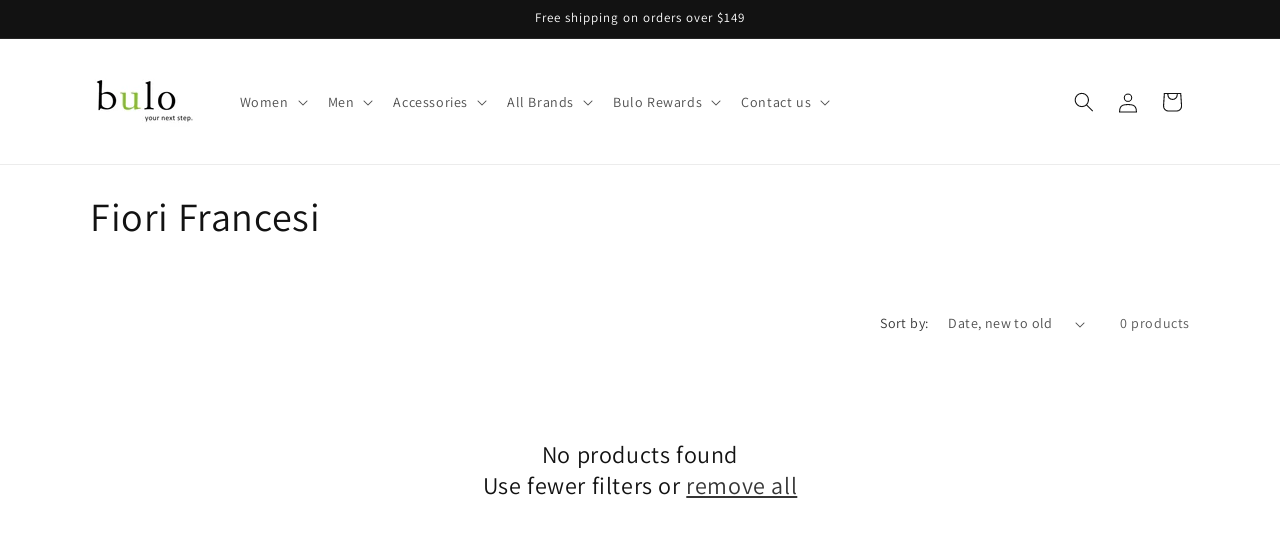

--- FILE ---
content_type: text/html; charset=utf-8
request_url: https://buloshoes.com/collections/fiori-francesi
body_size: 49418
content:
<!doctype html>
<html class="js" lang="en">
  <head>
    <meta charset="utf-8">
    <meta http-equiv="X-UA-Compatible" content="IE=edge">
    <meta name="viewport" content="width=device-width,initial-scale=1">
    <meta name="theme-color" content="">
    <link rel="canonical" href="https://buloshoes.com/collections/fiori-francesi"><link rel="icon" type="image/png" href="//buloshoes.com/cdn/shop/files/Fav-Icon.png?crop=center&height=32&v=1622840782&width=32"><link rel="preconnect" href="https://fonts.shopifycdn.com" crossorigin><title>
      Fiori Francesi
 &ndash; Bulo</title>

    

    

<meta property="og:site_name" content="Bulo">
<meta property="og:url" content="https://buloshoes.com/collections/fiori-francesi">
<meta property="og:title" content="Fiori Francesi">
<meta property="og:type" content="website">
<meta property="og:description" content="Since 1994: New handmade and hard-to-find artisan leather shoes from the United States, Italy, Spain,  and beyond. New collections from Pantanetti, Cydwoq, AS98, Lemargo, Trippen, Birkenstock, Blundstone, Strategia, Fiorentini+Baker, Halmanera, Gabs handbags from Italy and more. Come to Hayes Valley to visit us."><meta property="og:image" content="http://buloshoes.com/cdn/shop/files/vector-bulo-logo.png?height=628&pad_color=ffffff&v=1664984742&width=1200">
  <meta property="og:image:secure_url" content="https://buloshoes.com/cdn/shop/files/vector-bulo-logo.png?height=628&pad_color=ffffff&v=1664984742&width=1200">
  <meta property="og:image:width" content="1200">
  <meta property="og:image:height" content="628"><meta name="twitter:card" content="summary_large_image">
<meta name="twitter:title" content="Fiori Francesi">
<meta name="twitter:description" content="Since 1994: New handmade and hard-to-find artisan leather shoes from the United States, Italy, Spain,  and beyond. New collections from Pantanetti, Cydwoq, AS98, Lemargo, Trippen, Birkenstock, Blundstone, Strategia, Fiorentini+Baker, Halmanera, Gabs handbags from Italy and more. Come to Hayes Valley to visit us.">


    <script src="//buloshoes.com/cdn/shop/t/58/assets/constants.js?v=58251544750838685771718821861" defer="defer"></script>
    <script src="//buloshoes.com/cdn/shop/t/58/assets/pubsub.js?v=158357773527763999511718821861" defer="defer"></script>
    <script src="//buloshoes.com/cdn/shop/t/58/assets/global.js?v=136628361274817707361718821861" defer="defer"></script><script src="//buloshoes.com/cdn/shop/t/58/assets/animations.js?v=88693664871331136111718821861" defer="defer"></script><!-- Google tag (gtag.js) -->
<script async src="https://www.googletagmanager.com/gtag/js?id=AW-865443896"></script>
<script>
  window.dataLayer = window.dataLayer || [];
  function gtag(){dataLayer.push(arguments);}
  gtag('js', new Date());

  gtag('config', 'AW-865443896');
</script>

    
    <script>window.performance && window.performance.mark && window.performance.mark('shopify.content_for_header.start');</script><meta id="shopify-digital-wallet" name="shopify-digital-wallet" content="/10875708/digital_wallets/dialog">
<meta name="shopify-checkout-api-token" content="b983b88e8416d6894d48085ccab3a11b">
<meta id="in-context-paypal-metadata" data-shop-id="10875708" data-venmo-supported="false" data-environment="production" data-locale="en_US" data-paypal-v4="true" data-currency="USD">
<link rel="alternate" type="application/atom+xml" title="Feed" href="/collections/fiori-francesi.atom" />
<link rel="alternate" type="application/json+oembed" href="https://buloshoes.com/collections/fiori-francesi.oembed">
<script async="async" src="/checkouts/internal/preloads.js?locale=en-US"></script>
<link rel="preconnect" href="https://shop.app" crossorigin="anonymous">
<script async="async" src="https://shop.app/checkouts/internal/preloads.js?locale=en-US&shop_id=10875708" crossorigin="anonymous"></script>
<script id="apple-pay-shop-capabilities" type="application/json">{"shopId":10875708,"countryCode":"US","currencyCode":"USD","merchantCapabilities":["supports3DS"],"merchantId":"gid:\/\/shopify\/Shop\/10875708","merchantName":"Bulo","requiredBillingContactFields":["postalAddress","email","phone"],"requiredShippingContactFields":["postalAddress","email","phone"],"shippingType":"shipping","supportedNetworks":["visa","masterCard","amex","discover","elo","jcb"],"total":{"type":"pending","label":"Bulo","amount":"1.00"},"shopifyPaymentsEnabled":true,"supportsSubscriptions":true}</script>
<script id="shopify-features" type="application/json">{"accessToken":"b983b88e8416d6894d48085ccab3a11b","betas":["rich-media-storefront-analytics"],"domain":"buloshoes.com","predictiveSearch":true,"shopId":10875708,"locale":"en"}</script>
<script>var Shopify = Shopify || {};
Shopify.shop = "bulo-llc.myshopify.com";
Shopify.locale = "en";
Shopify.currency = {"active":"USD","rate":"1.0"};
Shopify.country = "US";
Shopify.theme = {"name":"Dawn Code Edit(1906)","id":128598638671,"schema_name":"Dawn","schema_version":"14.0.0","theme_store_id":887,"role":"main"};
Shopify.theme.handle = "null";
Shopify.theme.style = {"id":null,"handle":null};
Shopify.cdnHost = "buloshoes.com/cdn";
Shopify.routes = Shopify.routes || {};
Shopify.routes.root = "/";</script>
<script type="module">!function(o){(o.Shopify=o.Shopify||{}).modules=!0}(window);</script>
<script>!function(o){function n(){var o=[];function n(){o.push(Array.prototype.slice.apply(arguments))}return n.q=o,n}var t=o.Shopify=o.Shopify||{};t.loadFeatures=n(),t.autoloadFeatures=n()}(window);</script>
<script>
  window.ShopifyPay = window.ShopifyPay || {};
  window.ShopifyPay.apiHost = "shop.app\/pay";
  window.ShopifyPay.redirectState = null;
</script>
<script id="shop-js-analytics" type="application/json">{"pageType":"collection"}</script>
<script defer="defer" async type="module" src="//buloshoes.com/cdn/shopifycloud/shop-js/modules/v2/client.init-shop-cart-sync_BN7fPSNr.en.esm.js"></script>
<script defer="defer" async type="module" src="//buloshoes.com/cdn/shopifycloud/shop-js/modules/v2/chunk.common_Cbph3Kss.esm.js"></script>
<script defer="defer" async type="module" src="//buloshoes.com/cdn/shopifycloud/shop-js/modules/v2/chunk.modal_DKumMAJ1.esm.js"></script>
<script type="module">
  await import("//buloshoes.com/cdn/shopifycloud/shop-js/modules/v2/client.init-shop-cart-sync_BN7fPSNr.en.esm.js");
await import("//buloshoes.com/cdn/shopifycloud/shop-js/modules/v2/chunk.common_Cbph3Kss.esm.js");
await import("//buloshoes.com/cdn/shopifycloud/shop-js/modules/v2/chunk.modal_DKumMAJ1.esm.js");

  window.Shopify.SignInWithShop?.initShopCartSync?.({"fedCMEnabled":true,"windoidEnabled":true});

</script>
<script>
  window.Shopify = window.Shopify || {};
  if (!window.Shopify.featureAssets) window.Shopify.featureAssets = {};
  window.Shopify.featureAssets['shop-js'] = {"shop-cart-sync":["modules/v2/client.shop-cart-sync_CJVUk8Jm.en.esm.js","modules/v2/chunk.common_Cbph3Kss.esm.js","modules/v2/chunk.modal_DKumMAJ1.esm.js"],"init-fed-cm":["modules/v2/client.init-fed-cm_7Fvt41F4.en.esm.js","modules/v2/chunk.common_Cbph3Kss.esm.js","modules/v2/chunk.modal_DKumMAJ1.esm.js"],"init-shop-email-lookup-coordinator":["modules/v2/client.init-shop-email-lookup-coordinator_Cc088_bR.en.esm.js","modules/v2/chunk.common_Cbph3Kss.esm.js","modules/v2/chunk.modal_DKumMAJ1.esm.js"],"init-windoid":["modules/v2/client.init-windoid_hPopwJRj.en.esm.js","modules/v2/chunk.common_Cbph3Kss.esm.js","modules/v2/chunk.modal_DKumMAJ1.esm.js"],"shop-button":["modules/v2/client.shop-button_B0jaPSNF.en.esm.js","modules/v2/chunk.common_Cbph3Kss.esm.js","modules/v2/chunk.modal_DKumMAJ1.esm.js"],"shop-cash-offers":["modules/v2/client.shop-cash-offers_DPIskqss.en.esm.js","modules/v2/chunk.common_Cbph3Kss.esm.js","modules/v2/chunk.modal_DKumMAJ1.esm.js"],"shop-toast-manager":["modules/v2/client.shop-toast-manager_CK7RT69O.en.esm.js","modules/v2/chunk.common_Cbph3Kss.esm.js","modules/v2/chunk.modal_DKumMAJ1.esm.js"],"init-shop-cart-sync":["modules/v2/client.init-shop-cart-sync_BN7fPSNr.en.esm.js","modules/v2/chunk.common_Cbph3Kss.esm.js","modules/v2/chunk.modal_DKumMAJ1.esm.js"],"init-customer-accounts-sign-up":["modules/v2/client.init-customer-accounts-sign-up_CfPf4CXf.en.esm.js","modules/v2/client.shop-login-button_DeIztwXF.en.esm.js","modules/v2/chunk.common_Cbph3Kss.esm.js","modules/v2/chunk.modal_DKumMAJ1.esm.js"],"pay-button":["modules/v2/client.pay-button_CgIwFSYN.en.esm.js","modules/v2/chunk.common_Cbph3Kss.esm.js","modules/v2/chunk.modal_DKumMAJ1.esm.js"],"init-customer-accounts":["modules/v2/client.init-customer-accounts_DQ3x16JI.en.esm.js","modules/v2/client.shop-login-button_DeIztwXF.en.esm.js","modules/v2/chunk.common_Cbph3Kss.esm.js","modules/v2/chunk.modal_DKumMAJ1.esm.js"],"avatar":["modules/v2/client.avatar_BTnouDA3.en.esm.js"],"init-shop-for-new-customer-accounts":["modules/v2/client.init-shop-for-new-customer-accounts_CsZy_esa.en.esm.js","modules/v2/client.shop-login-button_DeIztwXF.en.esm.js","modules/v2/chunk.common_Cbph3Kss.esm.js","modules/v2/chunk.modal_DKumMAJ1.esm.js"],"shop-follow-button":["modules/v2/client.shop-follow-button_BRMJjgGd.en.esm.js","modules/v2/chunk.common_Cbph3Kss.esm.js","modules/v2/chunk.modal_DKumMAJ1.esm.js"],"checkout-modal":["modules/v2/client.checkout-modal_B9Drz_yf.en.esm.js","modules/v2/chunk.common_Cbph3Kss.esm.js","modules/v2/chunk.modal_DKumMAJ1.esm.js"],"shop-login-button":["modules/v2/client.shop-login-button_DeIztwXF.en.esm.js","modules/v2/chunk.common_Cbph3Kss.esm.js","modules/v2/chunk.modal_DKumMAJ1.esm.js"],"lead-capture":["modules/v2/client.lead-capture_DXYzFM3R.en.esm.js","modules/v2/chunk.common_Cbph3Kss.esm.js","modules/v2/chunk.modal_DKumMAJ1.esm.js"],"shop-login":["modules/v2/client.shop-login_CA5pJqmO.en.esm.js","modules/v2/chunk.common_Cbph3Kss.esm.js","modules/v2/chunk.modal_DKumMAJ1.esm.js"],"payment-terms":["modules/v2/client.payment-terms_BxzfvcZJ.en.esm.js","modules/v2/chunk.common_Cbph3Kss.esm.js","modules/v2/chunk.modal_DKumMAJ1.esm.js"]};
</script>
<script>(function() {
  var isLoaded = false;
  function asyncLoad() {
    if (isLoaded) return;
    isLoaded = true;
    var urls = ["https:\/\/ecommplugins-scripts.trustpilot.com\/v2.1\/js\/header.min.js?settings=eyJrZXkiOiJuSHk2MjZwNXc4T2JLd2R0IiwicyI6InNrdSJ9\u0026v=2.5\u0026shop=bulo-llc.myshopify.com","https:\/\/ecommplugins-trustboxsettings.trustpilot.com\/bulo-llc.myshopify.com.js?settings=1719460383494\u0026shop=bulo-llc.myshopify.com","https:\/\/widget.trustpilot.com\/bootstrap\/v5\/tp.widget.sync.bootstrap.min.js?shop=bulo-llc.myshopify.com"];
    for (var i = 0; i < urls.length; i++) {
      var s = document.createElement('script');
      s.type = 'text/javascript';
      s.async = true;
      s.src = urls[i];
      var x = document.getElementsByTagName('script')[0];
      x.parentNode.insertBefore(s, x);
    }
  };
  if(window.attachEvent) {
    window.attachEvent('onload', asyncLoad);
  } else {
    window.addEventListener('load', asyncLoad, false);
  }
})();</script>
<script id="__st">var __st={"a":10875708,"offset":-28800,"reqid":"250576e8-adfa-415d-8807-6c5850c4ef0c-1769880235","pageurl":"buloshoes.com\/collections\/fiori-francesi","u":"f6d6f52ee8b6","p":"collection","rtyp":"collection","rid":263923728463};</script>
<script>window.ShopifyPaypalV4VisibilityTracking = true;</script>
<script id="captcha-bootstrap">!function(){'use strict';const t='contact',e='account',n='new_comment',o=[[t,t],['blogs',n],['comments',n],[t,'customer']],c=[[e,'customer_login'],[e,'guest_login'],[e,'recover_customer_password'],[e,'create_customer']],r=t=>t.map((([t,e])=>`form[action*='/${t}']:not([data-nocaptcha='true']) input[name='form_type'][value='${e}']`)).join(','),a=t=>()=>t?[...document.querySelectorAll(t)].map((t=>t.form)):[];function s(){const t=[...o],e=r(t);return a(e)}const i='password',u='form_key',d=['recaptcha-v3-token','g-recaptcha-response','h-captcha-response',i],f=()=>{try{return window.sessionStorage}catch{return}},m='__shopify_v',_=t=>t.elements[u];function p(t,e,n=!1){try{const o=window.sessionStorage,c=JSON.parse(o.getItem(e)),{data:r}=function(t){const{data:e,action:n}=t;return t[m]||n?{data:e,action:n}:{data:t,action:n}}(c);for(const[e,n]of Object.entries(r))t.elements[e]&&(t.elements[e].value=n);n&&o.removeItem(e)}catch(o){console.error('form repopulation failed',{error:o})}}const l='form_type',E='cptcha';function T(t){t.dataset[E]=!0}const w=window,h=w.document,L='Shopify',v='ce_forms',y='captcha';let A=!1;((t,e)=>{const n=(g='f06e6c50-85a8-45c8-87d0-21a2b65856fe',I='https://cdn.shopify.com/shopifycloud/storefront-forms-hcaptcha/ce_storefront_forms_captcha_hcaptcha.v1.5.2.iife.js',D={infoText:'Protected by hCaptcha',privacyText:'Privacy',termsText:'Terms'},(t,e,n)=>{const o=w[L][v],c=o.bindForm;if(c)return c(t,g,e,D).then(n);var r;o.q.push([[t,g,e,D],n]),r=I,A||(h.body.append(Object.assign(h.createElement('script'),{id:'captcha-provider',async:!0,src:r})),A=!0)});var g,I,D;w[L]=w[L]||{},w[L][v]=w[L][v]||{},w[L][v].q=[],w[L][y]=w[L][y]||{},w[L][y].protect=function(t,e){n(t,void 0,e),T(t)},Object.freeze(w[L][y]),function(t,e,n,w,h,L){const[v,y,A,g]=function(t,e,n){const i=e?o:[],u=t?c:[],d=[...i,...u],f=r(d),m=r(i),_=r(d.filter((([t,e])=>n.includes(e))));return[a(f),a(m),a(_),s()]}(w,h,L),I=t=>{const e=t.target;return e instanceof HTMLFormElement?e:e&&e.form},D=t=>v().includes(t);t.addEventListener('submit',(t=>{const e=I(t);if(!e)return;const n=D(e)&&!e.dataset.hcaptchaBound&&!e.dataset.recaptchaBound,o=_(e),c=g().includes(e)&&(!o||!o.value);(n||c)&&t.preventDefault(),c&&!n&&(function(t){try{if(!f())return;!function(t){const e=f();if(!e)return;const n=_(t);if(!n)return;const o=n.value;o&&e.removeItem(o)}(t);const e=Array.from(Array(32),(()=>Math.random().toString(36)[2])).join('');!function(t,e){_(t)||t.append(Object.assign(document.createElement('input'),{type:'hidden',name:u})),t.elements[u].value=e}(t,e),function(t,e){const n=f();if(!n)return;const o=[...t.querySelectorAll(`input[type='${i}']`)].map((({name:t})=>t)),c=[...d,...o],r={};for(const[a,s]of new FormData(t).entries())c.includes(a)||(r[a]=s);n.setItem(e,JSON.stringify({[m]:1,action:t.action,data:r}))}(t,e)}catch(e){console.error('failed to persist form',e)}}(e),e.submit())}));const S=(t,e)=>{t&&!t.dataset[E]&&(n(t,e.some((e=>e===t))),T(t))};for(const o of['focusin','change'])t.addEventListener(o,(t=>{const e=I(t);D(e)&&S(e,y())}));const B=e.get('form_key'),M=e.get(l),P=B&&M;t.addEventListener('DOMContentLoaded',(()=>{const t=y();if(P)for(const e of t)e.elements[l].value===M&&p(e,B);[...new Set([...A(),...v().filter((t=>'true'===t.dataset.shopifyCaptcha))])].forEach((e=>S(e,t)))}))}(h,new URLSearchParams(w.location.search),n,t,e,['guest_login'])})(!0,!0)}();</script>
<script integrity="sha256-4kQ18oKyAcykRKYeNunJcIwy7WH5gtpwJnB7kiuLZ1E=" data-source-attribution="shopify.loadfeatures" defer="defer" src="//buloshoes.com/cdn/shopifycloud/storefront/assets/storefront/load_feature-a0a9edcb.js" crossorigin="anonymous"></script>
<script crossorigin="anonymous" defer="defer" src="//buloshoes.com/cdn/shopifycloud/storefront/assets/shopify_pay/storefront-65b4c6d7.js?v=20250812"></script>
<script data-source-attribution="shopify.dynamic_checkout.dynamic.init">var Shopify=Shopify||{};Shopify.PaymentButton=Shopify.PaymentButton||{isStorefrontPortableWallets:!0,init:function(){window.Shopify.PaymentButton.init=function(){};var t=document.createElement("script");t.src="https://buloshoes.com/cdn/shopifycloud/portable-wallets/latest/portable-wallets.en.js",t.type="module",document.head.appendChild(t)}};
</script>
<script data-source-attribution="shopify.dynamic_checkout.buyer_consent">
  function portableWalletsHideBuyerConsent(e){var t=document.getElementById("shopify-buyer-consent"),n=document.getElementById("shopify-subscription-policy-button");t&&n&&(t.classList.add("hidden"),t.setAttribute("aria-hidden","true"),n.removeEventListener("click",e))}function portableWalletsShowBuyerConsent(e){var t=document.getElementById("shopify-buyer-consent"),n=document.getElementById("shopify-subscription-policy-button");t&&n&&(t.classList.remove("hidden"),t.removeAttribute("aria-hidden"),n.addEventListener("click",e))}window.Shopify?.PaymentButton&&(window.Shopify.PaymentButton.hideBuyerConsent=portableWalletsHideBuyerConsent,window.Shopify.PaymentButton.showBuyerConsent=portableWalletsShowBuyerConsent);
</script>
<script data-source-attribution="shopify.dynamic_checkout.cart.bootstrap">document.addEventListener("DOMContentLoaded",(function(){function t(){return document.querySelector("shopify-accelerated-checkout-cart, shopify-accelerated-checkout")}if(t())Shopify.PaymentButton.init();else{new MutationObserver((function(e,n){t()&&(Shopify.PaymentButton.init(),n.disconnect())})).observe(document.body,{childList:!0,subtree:!0})}}));
</script>
<link id="shopify-accelerated-checkout-styles" rel="stylesheet" media="screen" href="https://buloshoes.com/cdn/shopifycloud/portable-wallets/latest/accelerated-checkout-backwards-compat.css" crossorigin="anonymous">
<style id="shopify-accelerated-checkout-cart">
        #shopify-buyer-consent {
  margin-top: 1em;
  display: inline-block;
  width: 100%;
}

#shopify-buyer-consent.hidden {
  display: none;
}

#shopify-subscription-policy-button {
  background: none;
  border: none;
  padding: 0;
  text-decoration: underline;
  font-size: inherit;
  cursor: pointer;
}

#shopify-subscription-policy-button::before {
  box-shadow: none;
}

      </style>
<script id="sections-script" data-sections="header" defer="defer" src="//buloshoes.com/cdn/shop/t/58/compiled_assets/scripts.js?v=10344"></script>
<script>window.performance && window.performance.mark && window.performance.mark('shopify.content_for_header.end');</script>


    <style data-shopify>
      @font-face {
  font-family: Assistant;
  font-weight: 400;
  font-style: normal;
  font-display: swap;
  src: url("//buloshoes.com/cdn/fonts/assistant/assistant_n4.9120912a469cad1cc292572851508ca49d12e768.woff2") format("woff2"),
       url("//buloshoes.com/cdn/fonts/assistant/assistant_n4.6e9875ce64e0fefcd3f4446b7ec9036b3ddd2985.woff") format("woff");
}

      @font-face {
  font-family: Assistant;
  font-weight: 700;
  font-style: normal;
  font-display: swap;
  src: url("//buloshoes.com/cdn/fonts/assistant/assistant_n7.bf44452348ec8b8efa3aa3068825305886b1c83c.woff2") format("woff2"),
       url("//buloshoes.com/cdn/fonts/assistant/assistant_n7.0c887fee83f6b3bda822f1150b912c72da0f7b64.woff") format("woff");
}

      
      
      @font-face {
  font-family: Assistant;
  font-weight: 400;
  font-style: normal;
  font-display: swap;
  src: url("//buloshoes.com/cdn/fonts/assistant/assistant_n4.9120912a469cad1cc292572851508ca49d12e768.woff2") format("woff2"),
       url("//buloshoes.com/cdn/fonts/assistant/assistant_n4.6e9875ce64e0fefcd3f4446b7ec9036b3ddd2985.woff") format("woff");
}


      
        :root,
        .color-scheme-1 {
          --color-background: 255,255,255;
        
          --gradient-background: #ffffff;
        

        

        --color-foreground: 18,18,18;
        --color-background-contrast: 191,191,191;
        --color-shadow: 18,18,18;
        --color-button: 18,18,18;
        --color-button-text: 255,255,255;
        --color-secondary-button: 255,255,255;
        --color-secondary-button-text: 18,18,18;
        --color-link: 18,18,18;
        --color-badge-foreground: 18,18,18;
        --color-badge-background: 255,255,255;
        --color-badge-border: 18,18,18;
        --payment-terms-background-color: rgb(255 255 255);
      }
      
        
        .color-scheme-2 {
          --color-background: 243,243,243;
        
          --gradient-background: #f3f3f3;
        

        

        --color-foreground: 18,18,18;
        --color-background-contrast: 179,179,179;
        --color-shadow: 18,18,18;
        --color-button: 18,18,18;
        --color-button-text: 243,243,243;
        --color-secondary-button: 243,243,243;
        --color-secondary-button-text: 18,18,18;
        --color-link: 18,18,18;
        --color-badge-foreground: 18,18,18;
        --color-badge-background: 243,243,243;
        --color-badge-border: 18,18,18;
        --payment-terms-background-color: rgb(243 243 243);
      }
      
        
        .color-scheme-3 {
          --color-background: 18,18,18;
        
          --gradient-background: #121212;
        

        

        --color-foreground: 255,255,255;
        --color-background-contrast: 146,146,146;
        --color-shadow: 18,18,18;
        --color-button: 255,255,255;
        --color-button-text: 0,0,0;
        --color-secondary-button: 18,18,18;
        --color-secondary-button-text: 255,255,255;
        --color-link: 255,255,255;
        --color-badge-foreground: 255,255,255;
        --color-badge-background: 18,18,18;
        --color-badge-border: 255,255,255;
        --payment-terms-background-color: rgb(18 18 18);
      }
      
        
        .color-scheme-4 {
          --color-background: 141,188,50;
        
          --gradient-background: #8dbc32;
        

        

        --color-foreground: 255,255,255;
        --color-background-contrast: 65,87,23;
        --color-shadow: 141,188,50;
        --color-button: 141,188,50;
        --color-button-text: 141,188,50;
        --color-secondary-button: 141,188,50;
        --color-secondary-button-text: 141,188,50;
        --color-link: 141,188,50;
        --color-badge-foreground: 255,255,255;
        --color-badge-background: 141,188,50;
        --color-badge-border: 255,255,255;
        --payment-terms-background-color: rgb(141 188 50);
      }
      
        
        .color-scheme-5 {
          --color-background: 255,255,255;
        
          --gradient-background: #ffffff;
        

        

        --color-foreground: 18,18,18;
        --color-background-contrast: 191,191,191;
        --color-shadow: 18,18,18;
        --color-button: 18,18,18;
        --color-button-text: 255,255,255;
        --color-secondary-button: 255,255,255;
        --color-secondary-button-text: 255,255,255;
        --color-link: 255,255,255;
        --color-badge-foreground: 18,18,18;
        --color-badge-background: 255,255,255;
        --color-badge-border: 18,18,18;
        --payment-terms-background-color: rgb(255 255 255);
      }
      

      body, .color-scheme-1, .color-scheme-2, .color-scheme-3, .color-scheme-4, .color-scheme-5 {
        color: rgba(var(--color-foreground), 0.75);
        background-color: rgb(var(--color-background));
      }

      :root {
        --font-body-family: Assistant, sans-serif;
        --font-body-style: normal;
        --font-body-weight: 400;
        --font-body-weight-bold: 700;

        --font-heading-family: Assistant, sans-serif;
        --font-heading-style: normal;
        --font-heading-weight: 400;

        --font-body-scale: 1.0;
        --font-heading-scale: 1.0;

        --media-padding: px;
        --media-border-opacity: 0.05;
        --media-border-width: 1px;
        --media-radius: 0px;
        --media-shadow-opacity: 0.0;
        --media-shadow-horizontal-offset: 0px;
        --media-shadow-vertical-offset: 4px;
        --media-shadow-blur-radius: 5px;
        --media-shadow-visible: 0;

        --page-width: 120rem;
        --page-width-margin: 0rem;

        --product-card-image-padding: 0.0rem;
        --product-card-corner-radius: 0.0rem;
        --product-card-text-alignment: left;
        --product-card-border-width: 0.1rem;
        --product-card-border-opacity: 0.0;
        --product-card-shadow-opacity: 0.0;
        --product-card-shadow-visible: 0;
        --product-card-shadow-horizontal-offset: 0.0rem;
        --product-card-shadow-vertical-offset: 0.4rem;
        --product-card-shadow-blur-radius: 0.5rem;

        --collection-card-image-padding: 0.0rem;
        --collection-card-corner-radius: 0.0rem;
        --collection-card-text-alignment: left;
        --collection-card-border-width: 0.0rem;
        --collection-card-border-opacity: 0.1;
        --collection-card-shadow-opacity: 0.0;
        --collection-card-shadow-visible: 0;
        --collection-card-shadow-horizontal-offset: 0.0rem;
        --collection-card-shadow-vertical-offset: 0.4rem;
        --collection-card-shadow-blur-radius: 0.5rem;

        --blog-card-image-padding: 0.0rem;
        --blog-card-corner-radius: 0.0rem;
        --blog-card-text-alignment: left;
        --blog-card-border-width: 0.0rem;
        --blog-card-border-opacity: 0.1;
        --blog-card-shadow-opacity: 0.0;
        --blog-card-shadow-visible: 0;
        --blog-card-shadow-horizontal-offset: 0.0rem;
        --blog-card-shadow-vertical-offset: 0.4rem;
        --blog-card-shadow-blur-radius: 0.5rem;

        --badge-corner-radius: 0.0rem;

        --popup-border-width: 1px;
        --popup-border-opacity: 0.1;
        --popup-corner-radius: 0px;
        --popup-shadow-opacity: 0.05;
        --popup-shadow-horizontal-offset: 0px;
        --popup-shadow-vertical-offset: 4px;
        --popup-shadow-blur-radius: 5px;

        --drawer-border-width: 1px;
        --drawer-border-opacity: 0.1;
        --drawer-shadow-opacity: 0.0;
        --drawer-shadow-horizontal-offset: 0px;
        --drawer-shadow-vertical-offset: 4px;
        --drawer-shadow-blur-radius: 5px;

        --spacing-sections-desktop: 0px;
        --spacing-sections-mobile: 0px;

        --grid-desktop-vertical-spacing: 8px;
        --grid-desktop-horizontal-spacing: 8px;
        --grid-mobile-vertical-spacing: 4px;
        --grid-mobile-horizontal-spacing: 4px;

        --text-boxes-border-opacity: 0.1;
        --text-boxes-border-width: 0px;
        --text-boxes-radius: 0px;
        --text-boxes-shadow-opacity: 0.0;
        --text-boxes-shadow-visible: 0;
        --text-boxes-shadow-horizontal-offset: 0px;
        --text-boxes-shadow-vertical-offset: 4px;
        --text-boxes-shadow-blur-radius: 5px;

        --buttons-radius: 26px;
        --buttons-radius-outset: 27px;
        --buttons-border-width: 1px;
        --buttons-border-opacity: 1.0;
        --buttons-shadow-opacity: 0.0;
        --buttons-shadow-visible: 0;
        --buttons-shadow-horizontal-offset: 0px;
        --buttons-shadow-vertical-offset: 4px;
        --buttons-shadow-blur-radius: 5px;
        --buttons-border-offset: 0.3px;

        --inputs-radius: 0px;
        --inputs-border-width: 1px;
        --inputs-border-opacity: 0.55;
        --inputs-shadow-opacity: 0.0;
        --inputs-shadow-horizontal-offset: 0px;
        --inputs-margin-offset: 0px;
        --inputs-shadow-vertical-offset: 4px;
        --inputs-shadow-blur-radius: 5px;
        --inputs-radius-outset: 0px;

        --variant-pills-radius: 40px;
        --variant-pills-border-width: 1px;
        --variant-pills-border-opacity: 0.55;
        --variant-pills-shadow-opacity: 0.0;
        --variant-pills-shadow-horizontal-offset: 0px;
        --variant-pills-shadow-vertical-offset: 4px;
        --variant-pills-shadow-blur-radius: 5px;
      }

      *,
      *::before,
      *::after {
        box-sizing: inherit;
      }

      html {
        box-sizing: border-box;
        font-size: calc(var(--font-body-scale) * 62.5%);
        height: 100%;
      }

      body {
        display: grid;
        grid-template-rows: auto auto 1fr auto;
        grid-template-columns: 100%;
        min-height: 100%;
        margin: 0;
        font-size: 1.5rem;
        letter-spacing: 0.06rem;
        line-height: calc(1 + 0.8 / var(--font-body-scale));
        font-family: var(--font-body-family);
        font-style: var(--font-body-style);
        font-weight: var(--font-body-weight);
      }

      @media screen and (min-width: 750px) {
        body {
          font-size: 1.6rem;
        }
      }
    </style>

    <link href="//buloshoes.com/cdn/shop/t/58/assets/base.css?v=182106530866706242041718901201" rel="stylesheet" type="text/css" media="all" />

      <link rel="preload" as="font" href="//buloshoes.com/cdn/fonts/assistant/assistant_n4.9120912a469cad1cc292572851508ca49d12e768.woff2" type="font/woff2" crossorigin>
      

      <link rel="preload" as="font" href="//buloshoes.com/cdn/fonts/assistant/assistant_n4.9120912a469cad1cc292572851508ca49d12e768.woff2" type="font/woff2" crossorigin>
      
<link
        rel="stylesheet"
        href="//buloshoes.com/cdn/shop/t/58/assets/component-predictive-search.css?v=118923337488134913561718821861"
        media="print"
        onload="this.media='all'"
      ><script>
      if (Shopify.designMode) {
        document.documentElement.classList.add('shopify-design-mode');
      }
    </script>
  <!--DOOFINDER-SHOPIFY-->  <!--/DOOFINDER-SHOPIFY--><!-- BEGIN app block: shopify://apps/marsello-loyalty-email-sms/blocks/widget/2f8afca8-ebe2-41cc-a30f-c0ab7d4ac8be --><script>
  (function () {
    var w = window;
    var d = document;
    var l = function () {
      var data = btoa(
        JSON.stringify({
          Provider: 0,
          SiteIdentifier: 'bulo-llc.myshopify.com',
          CustomerIdentifier: '',
          Timestamp: 'fe5b2b6718321a362317d578abbe882553707a40fbb23c695e58e67048e6aea4',
        })
      );
      w.marselloSettings = { token: data };
      var listener = function (event) {
        if (event.data == 'signup') {
          window.location.href = '/account/register';
        } else if (event.data == 'signin') {
          window.location.href = '/account/login';
        } else if (event.data == 'logout') {
          window.location.href = '/account/logout';
        }
      };
      window.addEventListener('message', listener, false);
      var s = d.createElement('script');
      s.type = 'text/javascript';
      s.async = true;
      s.src = 'https://pos.marsello.app/widget/bulo-llc.myshopify.com';
      //s.src = 'https://localhost:44464/widget/bulo-llc.myshopify.com';
      var x = d.getElementsByTagName('head')[0].childNodes[0];
      x.parentNode.insertBefore(s, x);
    };
    if (document.readyState === 'complete') {
      l();
    } else if (w.attachEvent) {
      w.attachEvent('onload', l);
    } else {
      w.addEventListener('load', l, false);
    }
  })();
</script>



<!-- END app block --><script src="https://cdn.shopify.com/extensions/019bffeb-ee72-759f-be7c-818642a1002e/my-app-116/assets/sdk.js" type="text/javascript" defer="defer"></script>
<link href="https://cdn.shopify.com/extensions/019bffeb-ee72-759f-be7c-818642a1002e/my-app-116/assets/sdk.css" rel="stylesheet" type="text/css" media="all">
<script src="https://cdn.shopify.com/extensions/cfe9216a-7baf-4f39-b4ed-124cab3d8800/invints-badges-icons-25/assets/invints-trust-block.js" type="text/javascript" defer="defer"></script>
<link href="https://cdn.shopify.com/extensions/cfe9216a-7baf-4f39-b4ed-124cab3d8800/invints-badges-icons-25/assets/invints-trust-block.css" rel="stylesheet" type="text/css" media="all">
<script src="https://cdn.shopify.com/extensions/019bb1e5-5d44-7a74-a457-24845ada6a1d/shopify-express-boilerplate-85/assets/ws-announcement.js" type="text/javascript" defer="defer"></script>
<link href="https://monorail-edge.shopifysvc.com" rel="dns-prefetch">
<script>(function(){if ("sendBeacon" in navigator && "performance" in window) {try {var session_token_from_headers = performance.getEntriesByType('navigation')[0].serverTiming.find(x => x.name == '_s').description;} catch {var session_token_from_headers = undefined;}var session_cookie_matches = document.cookie.match(/_shopify_s=([^;]*)/);var session_token_from_cookie = session_cookie_matches && session_cookie_matches.length === 2 ? session_cookie_matches[1] : "";var session_token = session_token_from_headers || session_token_from_cookie || "";function handle_abandonment_event(e) {var entries = performance.getEntries().filter(function(entry) {return /monorail-edge.shopifysvc.com/.test(entry.name);});if (!window.abandonment_tracked && entries.length === 0) {window.abandonment_tracked = true;var currentMs = Date.now();var navigation_start = performance.timing.navigationStart;var payload = {shop_id: 10875708,url: window.location.href,navigation_start,duration: currentMs - navigation_start,session_token,page_type: "collection"};window.navigator.sendBeacon("https://monorail-edge.shopifysvc.com/v1/produce", JSON.stringify({schema_id: "online_store_buyer_site_abandonment/1.1",payload: payload,metadata: {event_created_at_ms: currentMs,event_sent_at_ms: currentMs}}));}}window.addEventListener('pagehide', handle_abandonment_event);}}());</script>
<script id="web-pixels-manager-setup">(function e(e,d,r,n,o){if(void 0===o&&(o={}),!Boolean(null===(a=null===(i=window.Shopify)||void 0===i?void 0:i.analytics)||void 0===a?void 0:a.replayQueue)){var i,a;window.Shopify=window.Shopify||{};var t=window.Shopify;t.analytics=t.analytics||{};var s=t.analytics;s.replayQueue=[],s.publish=function(e,d,r){return s.replayQueue.push([e,d,r]),!0};try{self.performance.mark("wpm:start")}catch(e){}var l=function(){var e={modern:/Edge?\/(1{2}[4-9]|1[2-9]\d|[2-9]\d{2}|\d{4,})\.\d+(\.\d+|)|Firefox\/(1{2}[4-9]|1[2-9]\d|[2-9]\d{2}|\d{4,})\.\d+(\.\d+|)|Chrom(ium|e)\/(9{2}|\d{3,})\.\d+(\.\d+|)|(Maci|X1{2}).+ Version\/(15\.\d+|(1[6-9]|[2-9]\d|\d{3,})\.\d+)([,.]\d+|)( \(\w+\)|)( Mobile\/\w+|) Safari\/|Chrome.+OPR\/(9{2}|\d{3,})\.\d+\.\d+|(CPU[ +]OS|iPhone[ +]OS|CPU[ +]iPhone|CPU IPhone OS|CPU iPad OS)[ +]+(15[._]\d+|(1[6-9]|[2-9]\d|\d{3,})[._]\d+)([._]\d+|)|Android:?[ /-](13[3-9]|1[4-9]\d|[2-9]\d{2}|\d{4,})(\.\d+|)(\.\d+|)|Android.+Firefox\/(13[5-9]|1[4-9]\d|[2-9]\d{2}|\d{4,})\.\d+(\.\d+|)|Android.+Chrom(ium|e)\/(13[3-9]|1[4-9]\d|[2-9]\d{2}|\d{4,})\.\d+(\.\d+|)|SamsungBrowser\/([2-9]\d|\d{3,})\.\d+/,legacy:/Edge?\/(1[6-9]|[2-9]\d|\d{3,})\.\d+(\.\d+|)|Firefox\/(5[4-9]|[6-9]\d|\d{3,})\.\d+(\.\d+|)|Chrom(ium|e)\/(5[1-9]|[6-9]\d|\d{3,})\.\d+(\.\d+|)([\d.]+$|.*Safari\/(?![\d.]+ Edge\/[\d.]+$))|(Maci|X1{2}).+ Version\/(10\.\d+|(1[1-9]|[2-9]\d|\d{3,})\.\d+)([,.]\d+|)( \(\w+\)|)( Mobile\/\w+|) Safari\/|Chrome.+OPR\/(3[89]|[4-9]\d|\d{3,})\.\d+\.\d+|(CPU[ +]OS|iPhone[ +]OS|CPU[ +]iPhone|CPU IPhone OS|CPU iPad OS)[ +]+(10[._]\d+|(1[1-9]|[2-9]\d|\d{3,})[._]\d+)([._]\d+|)|Android:?[ /-](13[3-9]|1[4-9]\d|[2-9]\d{2}|\d{4,})(\.\d+|)(\.\d+|)|Mobile Safari.+OPR\/([89]\d|\d{3,})\.\d+\.\d+|Android.+Firefox\/(13[5-9]|1[4-9]\d|[2-9]\d{2}|\d{4,})\.\d+(\.\d+|)|Android.+Chrom(ium|e)\/(13[3-9]|1[4-9]\d|[2-9]\d{2}|\d{4,})\.\d+(\.\d+|)|Android.+(UC? ?Browser|UCWEB|U3)[ /]?(15\.([5-9]|\d{2,})|(1[6-9]|[2-9]\d|\d{3,})\.\d+)\.\d+|SamsungBrowser\/(5\.\d+|([6-9]|\d{2,})\.\d+)|Android.+MQ{2}Browser\/(14(\.(9|\d{2,})|)|(1[5-9]|[2-9]\d|\d{3,})(\.\d+|))(\.\d+|)|K[Aa][Ii]OS\/(3\.\d+|([4-9]|\d{2,})\.\d+)(\.\d+|)/},d=e.modern,r=e.legacy,n=navigator.userAgent;return n.match(d)?"modern":n.match(r)?"legacy":"unknown"}(),u="modern"===l?"modern":"legacy",c=(null!=n?n:{modern:"",legacy:""})[u],f=function(e){return[e.baseUrl,"/wpm","/b",e.hashVersion,"modern"===e.buildTarget?"m":"l",".js"].join("")}({baseUrl:d,hashVersion:r,buildTarget:u}),m=function(e){var d=e.version,r=e.bundleTarget,n=e.surface,o=e.pageUrl,i=e.monorailEndpoint;return{emit:function(e){var a=e.status,t=e.errorMsg,s=(new Date).getTime(),l=JSON.stringify({metadata:{event_sent_at_ms:s},events:[{schema_id:"web_pixels_manager_load/3.1",payload:{version:d,bundle_target:r,page_url:o,status:a,surface:n,error_msg:t},metadata:{event_created_at_ms:s}}]});if(!i)return console&&console.warn&&console.warn("[Web Pixels Manager] No Monorail endpoint provided, skipping logging."),!1;try{return self.navigator.sendBeacon.bind(self.navigator)(i,l)}catch(e){}var u=new XMLHttpRequest;try{return u.open("POST",i,!0),u.setRequestHeader("Content-Type","text/plain"),u.send(l),!0}catch(e){return console&&console.warn&&console.warn("[Web Pixels Manager] Got an unhandled error while logging to Monorail."),!1}}}}({version:r,bundleTarget:l,surface:e.surface,pageUrl:self.location.href,monorailEndpoint:e.monorailEndpoint});try{o.browserTarget=l,function(e){var d=e.src,r=e.async,n=void 0===r||r,o=e.onload,i=e.onerror,a=e.sri,t=e.scriptDataAttributes,s=void 0===t?{}:t,l=document.createElement("script"),u=document.querySelector("head"),c=document.querySelector("body");if(l.async=n,l.src=d,a&&(l.integrity=a,l.crossOrigin="anonymous"),s)for(var f in s)if(Object.prototype.hasOwnProperty.call(s,f))try{l.dataset[f]=s[f]}catch(e){}if(o&&l.addEventListener("load",o),i&&l.addEventListener("error",i),u)u.appendChild(l);else{if(!c)throw new Error("Did not find a head or body element to append the script");c.appendChild(l)}}({src:f,async:!0,onload:function(){if(!function(){var e,d;return Boolean(null===(d=null===(e=window.Shopify)||void 0===e?void 0:e.analytics)||void 0===d?void 0:d.initialized)}()){var d=window.webPixelsManager.init(e)||void 0;if(d){var r=window.Shopify.analytics;r.replayQueue.forEach((function(e){var r=e[0],n=e[1],o=e[2];d.publishCustomEvent(r,n,o)})),r.replayQueue=[],r.publish=d.publishCustomEvent,r.visitor=d.visitor,r.initialized=!0}}},onerror:function(){return m.emit({status:"failed",errorMsg:"".concat(f," has failed to load")})},sri:function(e){var d=/^sha384-[A-Za-z0-9+/=]+$/;return"string"==typeof e&&d.test(e)}(c)?c:"",scriptDataAttributes:o}),m.emit({status:"loading"})}catch(e){m.emit({status:"failed",errorMsg:(null==e?void 0:e.message)||"Unknown error"})}}})({shopId: 10875708,storefrontBaseUrl: "https://buloshoes.com",extensionsBaseUrl: "https://extensions.shopifycdn.com/cdn/shopifycloud/web-pixels-manager",monorailEndpoint: "https://monorail-edge.shopifysvc.com/unstable/produce_batch",surface: "storefront-renderer",enabledBetaFlags: ["2dca8a86"],webPixelsConfigList: [{"id":"1102348367","configuration":"{\"account_ID\":\"1051833\",\"google_analytics_tracking_tag\":\"1\",\"measurement_id\":\"2\",\"api_secret\":\"3\",\"shop_settings\":\"{\\\"custom_pixel_script\\\":\\\"https:\\\\\\\/\\\\\\\/storage.googleapis.com\\\\\\\/gsf-scripts\\\\\\\/custom-pixels\\\\\\\/bulo-llc.js\\\"}\"}","eventPayloadVersion":"v1","runtimeContext":"LAX","scriptVersion":"c6b888297782ed4a1cba19cda43d6625","type":"APP","apiClientId":1558137,"privacyPurposes":[],"dataSharingAdjustments":{"protectedCustomerApprovalScopes":["read_customer_address","read_customer_email","read_customer_name","read_customer_personal_data","read_customer_phone"]}},{"id":"693600335","configuration":"{\"pixel_id\":\"506889737371237\",\"pixel_type\":\"facebook_pixel\"}","eventPayloadVersion":"v1","runtimeContext":"OPEN","scriptVersion":"ca16bc87fe92b6042fbaa3acc2fbdaa6","type":"APP","apiClientId":2329312,"privacyPurposes":["ANALYTICS","MARKETING","SALE_OF_DATA"],"dataSharingAdjustments":{"protectedCustomerApprovalScopes":["read_customer_address","read_customer_email","read_customer_name","read_customer_personal_data","read_customer_phone"]}},{"id":"307527759","configuration":"{\"config\":\"{\\\"google_tag_ids\\\":[\\\"G-7CDZGDTQTM\\\",\\\"GT-5RFLCGZS\\\"],\\\"target_country\\\":\\\"US\\\",\\\"gtag_events\\\":[{\\\"type\\\":\\\"search\\\",\\\"action_label\\\":\\\"G-7CDZGDTQTM\\\"},{\\\"type\\\":\\\"begin_checkout\\\",\\\"action_label\\\":\\\"G-7CDZGDTQTM\\\"},{\\\"type\\\":\\\"view_item\\\",\\\"action_label\\\":[\\\"G-7CDZGDTQTM\\\",\\\"MC-7GERS7S4LW\\\"]},{\\\"type\\\":\\\"purchase\\\",\\\"action_label\\\":[\\\"G-7CDZGDTQTM\\\",\\\"MC-7GERS7S4LW\\\"]},{\\\"type\\\":\\\"page_view\\\",\\\"action_label\\\":[\\\"G-7CDZGDTQTM\\\",\\\"MC-7GERS7S4LW\\\"]},{\\\"type\\\":\\\"add_payment_info\\\",\\\"action_label\\\":\\\"G-7CDZGDTQTM\\\"},{\\\"type\\\":\\\"add_to_cart\\\",\\\"action_label\\\":\\\"G-7CDZGDTQTM\\\"}],\\\"enable_monitoring_mode\\\":false}\"}","eventPayloadVersion":"v1","runtimeContext":"OPEN","scriptVersion":"b2a88bafab3e21179ed38636efcd8a93","type":"APP","apiClientId":1780363,"privacyPurposes":[],"dataSharingAdjustments":{"protectedCustomerApprovalScopes":["read_customer_address","read_customer_email","read_customer_name","read_customer_personal_data","read_customer_phone"]}},{"id":"36405327","configuration":"{\"tagID\":\"2613594989471\"}","eventPayloadVersion":"v1","runtimeContext":"STRICT","scriptVersion":"18031546ee651571ed29edbe71a3550b","type":"APP","apiClientId":3009811,"privacyPurposes":["ANALYTICS","MARKETING","SALE_OF_DATA"],"dataSharingAdjustments":{"protectedCustomerApprovalScopes":["read_customer_address","read_customer_email","read_customer_name","read_customer_personal_data","read_customer_phone"]}},{"id":"29818959","eventPayloadVersion":"1","runtimeContext":"LAX","scriptVersion":"1","type":"CUSTOM","privacyPurposes":[],"name":"Google Ads - Conversion Tag "},{"id":"50823247","eventPayloadVersion":"v1","runtimeContext":"LAX","scriptVersion":"1","type":"CUSTOM","privacyPurposes":["MARKETING"],"name":"Meta pixel (migrated)"},{"id":"shopify-app-pixel","configuration":"{}","eventPayloadVersion":"v1","runtimeContext":"STRICT","scriptVersion":"0450","apiClientId":"shopify-pixel","type":"APP","privacyPurposes":["ANALYTICS","MARKETING"]},{"id":"shopify-custom-pixel","eventPayloadVersion":"v1","runtimeContext":"LAX","scriptVersion":"0450","apiClientId":"shopify-pixel","type":"CUSTOM","privacyPurposes":["ANALYTICS","MARKETING"]}],isMerchantRequest: false,initData: {"shop":{"name":"Bulo","paymentSettings":{"currencyCode":"USD"},"myshopifyDomain":"bulo-llc.myshopify.com","countryCode":"US","storefrontUrl":"https:\/\/buloshoes.com"},"customer":null,"cart":null,"checkout":null,"productVariants":[],"purchasingCompany":null},},"https://buloshoes.com/cdn","1d2a099fw23dfb22ep557258f5m7a2edbae",{"modern":"","legacy":""},{"shopId":"10875708","storefrontBaseUrl":"https:\/\/buloshoes.com","extensionBaseUrl":"https:\/\/extensions.shopifycdn.com\/cdn\/shopifycloud\/web-pixels-manager","surface":"storefront-renderer","enabledBetaFlags":"[\"2dca8a86\"]","isMerchantRequest":"false","hashVersion":"1d2a099fw23dfb22ep557258f5m7a2edbae","publish":"custom","events":"[[\"page_viewed\",{}],[\"collection_viewed\",{\"collection\":{\"id\":\"263923728463\",\"title\":\"Fiori Francesi\",\"productVariants\":[]}}]]"});</script><script>
  window.ShopifyAnalytics = window.ShopifyAnalytics || {};
  window.ShopifyAnalytics.meta = window.ShopifyAnalytics.meta || {};
  window.ShopifyAnalytics.meta.currency = 'USD';
  var meta = {"products":[],"page":{"pageType":"collection","resourceType":"collection","resourceId":263923728463,"requestId":"250576e8-adfa-415d-8807-6c5850c4ef0c-1769880235"}};
  for (var attr in meta) {
    window.ShopifyAnalytics.meta[attr] = meta[attr];
  }
</script>
<script class="analytics">
  (function () {
    var customDocumentWrite = function(content) {
      var jquery = null;

      if (window.jQuery) {
        jquery = window.jQuery;
      } else if (window.Checkout && window.Checkout.$) {
        jquery = window.Checkout.$;
      }

      if (jquery) {
        jquery('body').append(content);
      }
    };

    var hasLoggedConversion = function(token) {
      if (token) {
        return document.cookie.indexOf('loggedConversion=' + token) !== -1;
      }
      return false;
    }

    var setCookieIfConversion = function(token) {
      if (token) {
        var twoMonthsFromNow = new Date(Date.now());
        twoMonthsFromNow.setMonth(twoMonthsFromNow.getMonth() + 2);

        document.cookie = 'loggedConversion=' + token + '; expires=' + twoMonthsFromNow;
      }
    }

    var trekkie = window.ShopifyAnalytics.lib = window.trekkie = window.trekkie || [];
    if (trekkie.integrations) {
      return;
    }
    trekkie.methods = [
      'identify',
      'page',
      'ready',
      'track',
      'trackForm',
      'trackLink'
    ];
    trekkie.factory = function(method) {
      return function() {
        var args = Array.prototype.slice.call(arguments);
        args.unshift(method);
        trekkie.push(args);
        return trekkie;
      };
    };
    for (var i = 0; i < trekkie.methods.length; i++) {
      var key = trekkie.methods[i];
      trekkie[key] = trekkie.factory(key);
    }
    trekkie.load = function(config) {
      trekkie.config = config || {};
      trekkie.config.initialDocumentCookie = document.cookie;
      var first = document.getElementsByTagName('script')[0];
      var script = document.createElement('script');
      script.type = 'text/javascript';
      script.onerror = function(e) {
        var scriptFallback = document.createElement('script');
        scriptFallback.type = 'text/javascript';
        scriptFallback.onerror = function(error) {
                var Monorail = {
      produce: function produce(monorailDomain, schemaId, payload) {
        var currentMs = new Date().getTime();
        var event = {
          schema_id: schemaId,
          payload: payload,
          metadata: {
            event_created_at_ms: currentMs,
            event_sent_at_ms: currentMs
          }
        };
        return Monorail.sendRequest("https://" + monorailDomain + "/v1/produce", JSON.stringify(event));
      },
      sendRequest: function sendRequest(endpointUrl, payload) {
        // Try the sendBeacon API
        if (window && window.navigator && typeof window.navigator.sendBeacon === 'function' && typeof window.Blob === 'function' && !Monorail.isIos12()) {
          var blobData = new window.Blob([payload], {
            type: 'text/plain'
          });

          if (window.navigator.sendBeacon(endpointUrl, blobData)) {
            return true;
          } // sendBeacon was not successful

        } // XHR beacon

        var xhr = new XMLHttpRequest();

        try {
          xhr.open('POST', endpointUrl);
          xhr.setRequestHeader('Content-Type', 'text/plain');
          xhr.send(payload);
        } catch (e) {
          console.log(e);
        }

        return false;
      },
      isIos12: function isIos12() {
        return window.navigator.userAgent.lastIndexOf('iPhone; CPU iPhone OS 12_') !== -1 || window.navigator.userAgent.lastIndexOf('iPad; CPU OS 12_') !== -1;
      }
    };
    Monorail.produce('monorail-edge.shopifysvc.com',
      'trekkie_storefront_load_errors/1.1',
      {shop_id: 10875708,
      theme_id: 128598638671,
      app_name: "storefront",
      context_url: window.location.href,
      source_url: "//buloshoes.com/cdn/s/trekkie.storefront.c59ea00e0474b293ae6629561379568a2d7c4bba.min.js"});

        };
        scriptFallback.async = true;
        scriptFallback.src = '//buloshoes.com/cdn/s/trekkie.storefront.c59ea00e0474b293ae6629561379568a2d7c4bba.min.js';
        first.parentNode.insertBefore(scriptFallback, first);
      };
      script.async = true;
      script.src = '//buloshoes.com/cdn/s/trekkie.storefront.c59ea00e0474b293ae6629561379568a2d7c4bba.min.js';
      first.parentNode.insertBefore(script, first);
    };
    trekkie.load(
      {"Trekkie":{"appName":"storefront","development":false,"defaultAttributes":{"shopId":10875708,"isMerchantRequest":null,"themeId":128598638671,"themeCityHash":"11989928774225489790","contentLanguage":"en","currency":"USD","eventMetadataId":"7712d909-2782-4e51-8963-65469e3f1df5"},"isServerSideCookieWritingEnabled":true,"monorailRegion":"shop_domain","enabledBetaFlags":["65f19447","b5387b81"]},"Session Attribution":{},"S2S":{"facebookCapiEnabled":true,"source":"trekkie-storefront-renderer","apiClientId":580111}}
    );

    var loaded = false;
    trekkie.ready(function() {
      if (loaded) return;
      loaded = true;

      window.ShopifyAnalytics.lib = window.trekkie;

      var originalDocumentWrite = document.write;
      document.write = customDocumentWrite;
      try { window.ShopifyAnalytics.merchantGoogleAnalytics.call(this); } catch(error) {};
      document.write = originalDocumentWrite;

      window.ShopifyAnalytics.lib.page(null,{"pageType":"collection","resourceType":"collection","resourceId":263923728463,"requestId":"250576e8-adfa-415d-8807-6c5850c4ef0c-1769880235","shopifyEmitted":true});

      var match = window.location.pathname.match(/checkouts\/(.+)\/(thank_you|post_purchase)/)
      var token = match? match[1]: undefined;
      if (!hasLoggedConversion(token)) {
        setCookieIfConversion(token);
        window.ShopifyAnalytics.lib.track("Viewed Product Category",{"currency":"USD","category":"Collection: fiori-francesi","collectionName":"fiori-francesi","collectionId":263923728463,"nonInteraction":true},undefined,undefined,{"shopifyEmitted":true});
      }
    });


        var eventsListenerScript = document.createElement('script');
        eventsListenerScript.async = true;
        eventsListenerScript.src = "//buloshoes.com/cdn/shopifycloud/storefront/assets/shop_events_listener-3da45d37.js";
        document.getElementsByTagName('head')[0].appendChild(eventsListenerScript);

})();</script>
  <script>
  if (!window.ga || (window.ga && typeof window.ga !== 'function')) {
    window.ga = function ga() {
      (window.ga.q = window.ga.q || []).push(arguments);
      if (window.Shopify && window.Shopify.analytics && typeof window.Shopify.analytics.publish === 'function') {
        window.Shopify.analytics.publish("ga_stub_called", {}, {sendTo: "google_osp_migration"});
      }
      console.error("Shopify's Google Analytics stub called with:", Array.from(arguments), "\nSee https://help.shopify.com/manual/promoting-marketing/pixels/pixel-migration#google for more information.");
    };
    if (window.Shopify && window.Shopify.analytics && typeof window.Shopify.analytics.publish === 'function') {
      window.Shopify.analytics.publish("ga_stub_initialized", {}, {sendTo: "google_osp_migration"});
    }
  }
</script>
<script
  defer
  src="https://buloshoes.com/cdn/shopifycloud/perf-kit/shopify-perf-kit-3.1.0.min.js"
  data-application="storefront-renderer"
  data-shop-id="10875708"
  data-render-region="gcp-us-central1"
  data-page-type="collection"
  data-theme-instance-id="128598638671"
  data-theme-name="Dawn"
  data-theme-version="14.0.0"
  data-monorail-region="shop_domain"
  data-resource-timing-sampling-rate="10"
  data-shs="true"
  data-shs-beacon="true"
  data-shs-export-with-fetch="true"
  data-shs-logs-sample-rate="1"
  data-shs-beacon-endpoint="https://buloshoes.com/api/collect"
></script>
</head>

  <body class="gradient">
    <a class="skip-to-content-link button visually-hidden" href="#MainContent">
      Skip to content
    </a><!-- BEGIN sections: header-group -->
<div id="shopify-section-sections--15908330242127__announcement-bar" class="shopify-section shopify-section-group-header-group announcement-bar-section"><link href="//buloshoes.com/cdn/shop/t/58/assets/component-slideshow.css?v=41568389003077754171718821861" rel="stylesheet" type="text/css" media="all" />
<link href="//buloshoes.com/cdn/shop/t/58/assets/component-slider.css?v=14039311878856620671718821861" rel="stylesheet" type="text/css" media="all" />

  <link href="//buloshoes.com/cdn/shop/t/58/assets/component-list-social.css?v=35792976012981934991718821861" rel="stylesheet" type="text/css" media="all" />


<div
  class="utility-bar color-scheme-3 gradient utility-bar--bottom-border"
  
>
  <div class="page-width utility-bar__grid"><div
        class="announcement-bar"
        role="region"
        aria-label="Announcement"
        
      ><p class="announcement-bar__message h5">
            <span>Free shipping on orders over $149</span></p></div><div class="localization-wrapper">
</div>
  </div>
</div>


</div><div id="shopify-section-sections--15908330242127__header" class="shopify-section shopify-section-group-header-group section-header"><link rel="stylesheet" href="//buloshoes.com/cdn/shop/t/58/assets/component-list-menu.css?v=151968516119678728991718821861" media="print" onload="this.media='all'">
<link rel="stylesheet" href="//buloshoes.com/cdn/shop/t/58/assets/component-search.css?v=165164710990765432851718821861" media="print" onload="this.media='all'">
<link rel="stylesheet" href="//buloshoes.com/cdn/shop/t/58/assets/component-menu-drawer.css?v=110695408305392539491718821861" media="print" onload="this.media='all'">
<link rel="stylesheet" href="//buloshoes.com/cdn/shop/t/58/assets/component-cart-notification.css?v=54116361853792938221718821861" media="print" onload="this.media='all'">
<link rel="stylesheet" href="//buloshoes.com/cdn/shop/t/58/assets/component-cart-items.css?v=127384614032664249911718821861" media="print" onload="this.media='all'"><link rel="stylesheet" href="//buloshoes.com/cdn/shop/t/58/assets/component-price.css?v=70172745017360139101718821861" media="print" onload="this.media='all'"><style>
  header-drawer {
    justify-self: start;
    margin-left: -1.2rem;
  }@media screen and (min-width: 990px) {
      header-drawer {
        display: none;
      }
    }.menu-drawer-container {
    display: flex;
  }

  .list-menu {
    list-style: none;
    padding: 0;
    margin: 0;
  }

  .list-menu--inline {
    display: inline-flex;
    flex-wrap: wrap;
  }

  summary.list-menu__item {
    padding-right: 2.7rem;
  }

  .list-menu__item {
    display: flex;
    align-items: center;
    line-height: calc(1 + 0.3 / var(--font-body-scale));
  }

  .list-menu__item--link {
    text-decoration: none;
    padding-bottom: 1rem;
    padding-top: 1rem;
    line-height: calc(1 + 0.8 / var(--font-body-scale));
  }

  @media screen and (min-width: 750px) {
    .list-menu__item--link {
      padding-bottom: 0.5rem;
      padding-top: 0.5rem;
    }
  }
</style><style data-shopify>.header {
    padding: 0px 3rem 0px 3rem;
  }

  .section-header {
    position: sticky; /* This is for fixing a Safari z-index issue. PR #2147 */
    margin-bottom: 0px;
  }

  @media screen and (min-width: 750px) {
    .section-header {
      margin-bottom: 0px;
    }
  }

  @media screen and (min-width: 990px) {
    .header {
      padding-top: 0px;
      padding-bottom: 0px;
    }
  }</style><script src="//buloshoes.com/cdn/shop/t/58/assets/details-disclosure.js?v=13653116266235556501718821861" defer="defer"></script>
<script src="//buloshoes.com/cdn/shop/t/58/assets/details-modal.js?v=25581673532751508451718821861" defer="defer"></script>
<script src="//buloshoes.com/cdn/shop/t/58/assets/cart-notification.js?v=133508293167896966491718821861" defer="defer"></script>
<script src="//buloshoes.com/cdn/shop/t/58/assets/search-form.js?v=133129549252120666541718821861" defer="defer"></script><svg xmlns="http://www.w3.org/2000/svg" class="hidden">
  <symbol id="icon-search" viewbox="0 0 18 19" fill="none">
    <path fill-rule="evenodd" clip-rule="evenodd" d="M11.03 11.68A5.784 5.784 0 112.85 3.5a5.784 5.784 0 018.18 8.18zm.26 1.12a6.78 6.78 0 11.72-.7l5.4 5.4a.5.5 0 11-.71.7l-5.41-5.4z" fill="currentColor"/>
  </symbol>

  <symbol id="icon-reset" class="icon icon-close"  fill="none" viewBox="0 0 18 18" stroke="currentColor">
    <circle r="8.5" cy="9" cx="9" stroke-opacity="0.2"/>
    <path d="M6.82972 6.82915L1.17193 1.17097" stroke-linecap="round" stroke-linejoin="round" transform="translate(5 5)"/>
    <path d="M1.22896 6.88502L6.77288 1.11523" stroke-linecap="round" stroke-linejoin="round" transform="translate(5 5)"/>
  </symbol>

  <symbol id="icon-close" class="icon icon-close" fill="none" viewBox="0 0 18 17">
    <path d="M.865 15.978a.5.5 0 00.707.707l7.433-7.431 7.579 7.282a.501.501 0 00.846-.37.5.5 0 00-.153-.351L9.712 8.546l7.417-7.416a.5.5 0 10-.707-.708L8.991 7.853 1.413.573a.5.5 0 10-.693.72l7.563 7.268-7.418 7.417z" fill="currentColor">
  </symbol>
</svg><div class="header-wrapper color-scheme-1 gradient header-wrapper--border-bottom"><header class="header header--middle-left header--mobile-center page-width header--has-menu header--has-social header--has-account">

<header-drawer data-breakpoint="tablet">
  <details id="Details-menu-drawer-container" class="menu-drawer-container">
    <summary
      class="header__icon header__icon--menu header__icon--summary link focus-inset"
      aria-label="Menu"
    >
      <span>
        <svg
  xmlns="http://www.w3.org/2000/svg"
  aria-hidden="true"
  focusable="false"
  class="icon icon-hamburger"
  fill="none"
  viewBox="0 0 18 16"
>
  <path d="M1 .5a.5.5 0 100 1h15.71a.5.5 0 000-1H1zM.5 8a.5.5 0 01.5-.5h15.71a.5.5 0 010 1H1A.5.5 0 01.5 8zm0 7a.5.5 0 01.5-.5h15.71a.5.5 0 010 1H1a.5.5 0 01-.5-.5z" fill="currentColor">
</svg>

        <svg
  xmlns="http://www.w3.org/2000/svg"
  aria-hidden="true"
  focusable="false"
  class="icon icon-close"
  fill="none"
  viewBox="0 0 18 17"
>
  <path d="M.865 15.978a.5.5 0 00.707.707l7.433-7.431 7.579 7.282a.501.501 0 00.846-.37.5.5 0 00-.153-.351L9.712 8.546l7.417-7.416a.5.5 0 10-.707-.708L8.991 7.853 1.413.573a.5.5 0 10-.693.72l7.563 7.268-7.418 7.417z" fill="currentColor">
</svg>

      </span>
    </summary>
    <div id="menu-drawer" class="gradient menu-drawer motion-reduce color-scheme-1">
      <div class="menu-drawer__inner-container">
        <div class="menu-drawer__navigation-container">
          <nav class="menu-drawer__navigation">
            <ul class="menu-drawer__menu has-submenu list-menu" role="list"><li><details id="Details-menu-drawer-menu-item-1">
                      <summary
                        id="HeaderDrawer-women"
                        class="menu-drawer__menu-item list-menu__item link link--text focus-inset"
                      >
                        Women
                        <svg
  viewBox="0 0 14 10"
  fill="none"
  aria-hidden="true"
  focusable="false"
  class="icon icon-arrow"
  xmlns="http://www.w3.org/2000/svg"
>
  <path fill-rule="evenodd" clip-rule="evenodd" d="M8.537.808a.5.5 0 01.817-.162l4 4a.5.5 0 010 .708l-4 4a.5.5 0 11-.708-.708L11.793 5.5H1a.5.5 0 010-1h10.793L8.646 1.354a.5.5 0 01-.109-.546z" fill="currentColor">
</svg>

                        <svg aria-hidden="true" focusable="false" class="icon icon-caret" viewBox="0 0 10 6">
  <path fill-rule="evenodd" clip-rule="evenodd" d="M9.354.646a.5.5 0 00-.708 0L5 4.293 1.354.646a.5.5 0 00-.708.708l4 4a.5.5 0 00.708 0l4-4a.5.5 0 000-.708z" fill="currentColor">
</svg>

                      </summary>
                      <div
                        id="link-women"
                        class="menu-drawer__submenu has-submenu gradient motion-reduce"
                        tabindex="-1"
                      >
                        <div class="menu-drawer__inner-submenu">
                          <button class="menu-drawer__close-button link link--text focus-inset" aria-expanded="true">
                            <svg
  viewBox="0 0 14 10"
  fill="none"
  aria-hidden="true"
  focusable="false"
  class="icon icon-arrow"
  xmlns="http://www.w3.org/2000/svg"
>
  <path fill-rule="evenodd" clip-rule="evenodd" d="M8.537.808a.5.5 0 01.817-.162l4 4a.5.5 0 010 .708l-4 4a.5.5 0 11-.708-.708L11.793 5.5H1a.5.5 0 010-1h10.793L8.646 1.354a.5.5 0 01-.109-.546z" fill="currentColor">
</svg>

                            Women
                          </button>
                          <ul class="menu-drawer__menu list-menu" role="list" tabindex="-1"><li><a
                                    id="HeaderDrawer-women-new-arrivals"
                                    href="/collections/new-arrivals-for-women"
                                    class="menu-drawer__menu-item link link--text list-menu__item focus-inset"
                                    
                                  >
                                    New arrivals
                                  </a></li><li><a
                                    id="HeaderDrawer-women-sale"
                                    href="/collections/womens-sale"
                                    class="menu-drawer__menu-item link link--text list-menu__item focus-inset"
                                    
                                  >
                                    Sale
                                  </a></li><li><a
                                    id="HeaderDrawer-women-sandals"
                                    href="/collections/womens-sandals"
                                    class="menu-drawer__menu-item link link--text list-menu__item focus-inset"
                                    
                                  >
                                    Sandals
                                  </a></li><li><a
                                    id="HeaderDrawer-women-flats-slip-ons"
                                    href="/collections/flat-sandals"
                                    class="menu-drawer__menu-item link link--text list-menu__item focus-inset"
                                    
                                  >
                                    Flats &amp; slip-ons
                                  </a></li><li><a
                                    id="HeaderDrawer-women-clogs-mules"
                                    href="/collections/mules"
                                    class="menu-drawer__menu-item link link--text list-menu__item focus-inset"
                                    
                                  >
                                    Clogs &amp; mules
                                  </a></li><li><a
                                    id="HeaderDrawer-women-heels-wedges"
                                    href="/collections/heeled-sandals"
                                    class="menu-drawer__menu-item link link--text list-menu__item focus-inset"
                                    
                                  >
                                    Heels &amp; wedges
                                  </a></li><li><a
                                    id="HeaderDrawer-women-boots-booties"
                                    href="/collections/boots"
                                    class="menu-drawer__menu-item link link--text list-menu__item focus-inset"
                                    
                                  >
                                    Boots &amp; booties
                                  </a></li><li><a
                                    id="HeaderDrawer-women-sneakers"
                                    href="/collections/women-sneakers"
                                    class="menu-drawer__menu-item link link--text list-menu__item focus-inset"
                                    
                                  >
                                    Sneakers
                                  </a></li><li><a
                                    id="HeaderDrawer-women-view-all-women-shoes"
                                    href="/collections/women"
                                    class="menu-drawer__menu-item link link--text list-menu__item focus-inset"
                                    
                                  >
                                    View all women shoes
                                  </a></li></ul>
                        </div>
                      </div>
                    </details></li><li><details id="Details-menu-drawer-menu-item-2">
                      <summary
                        id="HeaderDrawer-men"
                        class="menu-drawer__menu-item list-menu__item link link--text focus-inset"
                      >
                        Men
                        <svg
  viewBox="0 0 14 10"
  fill="none"
  aria-hidden="true"
  focusable="false"
  class="icon icon-arrow"
  xmlns="http://www.w3.org/2000/svg"
>
  <path fill-rule="evenodd" clip-rule="evenodd" d="M8.537.808a.5.5 0 01.817-.162l4 4a.5.5 0 010 .708l-4 4a.5.5 0 11-.708-.708L11.793 5.5H1a.5.5 0 010-1h10.793L8.646 1.354a.5.5 0 01-.109-.546z" fill="currentColor">
</svg>

                        <svg aria-hidden="true" focusable="false" class="icon icon-caret" viewBox="0 0 10 6">
  <path fill-rule="evenodd" clip-rule="evenodd" d="M9.354.646a.5.5 0 00-.708 0L5 4.293 1.354.646a.5.5 0 00-.708.708l4 4a.5.5 0 00.708 0l4-4a.5.5 0 000-.708z" fill="currentColor">
</svg>

                      </summary>
                      <div
                        id="link-men"
                        class="menu-drawer__submenu has-submenu gradient motion-reduce"
                        tabindex="-1"
                      >
                        <div class="menu-drawer__inner-submenu">
                          <button class="menu-drawer__close-button link link--text focus-inset" aria-expanded="true">
                            <svg
  viewBox="0 0 14 10"
  fill="none"
  aria-hidden="true"
  focusable="false"
  class="icon icon-arrow"
  xmlns="http://www.w3.org/2000/svg"
>
  <path fill-rule="evenodd" clip-rule="evenodd" d="M8.537.808a.5.5 0 01.817-.162l4 4a.5.5 0 010 .708l-4 4a.5.5 0 11-.708-.708L11.793 5.5H1a.5.5 0 010-1h10.793L8.646 1.354a.5.5 0 01-.109-.546z" fill="currentColor">
</svg>

                            Men
                          </button>
                          <ul class="menu-drawer__menu list-menu" role="list" tabindex="-1"><li><a
                                    id="HeaderDrawer-men-new-arrivals"
                                    href="/collections/new-arrivals-for-men"
                                    class="menu-drawer__menu-item link link--text list-menu__item focus-inset"
                                    
                                  >
                                    New arrivals
                                  </a></li><li><a
                                    id="HeaderDrawer-men-sale"
                                    href="/collections/mens-sale"
                                    class="menu-drawer__menu-item link link--text list-menu__item focus-inset"
                                    
                                  >
                                    Sale
                                  </a></li><li><a
                                    id="HeaderDrawer-men-oxfords-loafers"
                                    href="/collections/mens-oxfords"
                                    class="menu-drawer__menu-item link link--text list-menu__item focus-inset"
                                    
                                  >
                                    Oxfords &amp; loafers
                                  </a></li><li><a
                                    id="HeaderDrawer-men-sneakers"
                                    href="/collections/mens-sneakers"
                                    class="menu-drawer__menu-item link link--text list-menu__item focus-inset"
                                    
                                  >
                                    Sneakers
                                  </a></li><li><a
                                    id="HeaderDrawer-men-sandals-slides"
                                    href="/collections/mens-sandals"
                                    class="menu-drawer__menu-item link link--text list-menu__item focus-inset"
                                    
                                  >
                                    Sandals &amp; slides
                                  </a></li><li><a
                                    id="HeaderDrawer-men-boots"
                                    href="/collections/mens-boots"
                                    class="menu-drawer__menu-item link link--text list-menu__item focus-inset"
                                    
                                  >
                                    Boots
                                  </a></li><li><a
                                    id="HeaderDrawer-men-view-all-men-shoes"
                                    href="/collections/mens-footwear"
                                    class="menu-drawer__menu-item link link--text list-menu__item focus-inset"
                                    
                                  >
                                    View all men shoes
                                  </a></li></ul>
                        </div>
                      </div>
                    </details></li><li><details id="Details-menu-drawer-menu-item-3">
                      <summary
                        id="HeaderDrawer-accessories"
                        class="menu-drawer__menu-item list-menu__item link link--text focus-inset"
                      >
                        Accessories 
                        <svg
  viewBox="0 0 14 10"
  fill="none"
  aria-hidden="true"
  focusable="false"
  class="icon icon-arrow"
  xmlns="http://www.w3.org/2000/svg"
>
  <path fill-rule="evenodd" clip-rule="evenodd" d="M8.537.808a.5.5 0 01.817-.162l4 4a.5.5 0 010 .708l-4 4a.5.5 0 11-.708-.708L11.793 5.5H1a.5.5 0 010-1h10.793L8.646 1.354a.5.5 0 01-.109-.546z" fill="currentColor">
</svg>

                        <svg aria-hidden="true" focusable="false" class="icon icon-caret" viewBox="0 0 10 6">
  <path fill-rule="evenodd" clip-rule="evenodd" d="M9.354.646a.5.5 0 00-.708 0L5 4.293 1.354.646a.5.5 0 00-.708.708l4 4a.5.5 0 00.708 0l4-4a.5.5 0 000-.708z" fill="currentColor">
</svg>

                      </summary>
                      <div
                        id="link-accessories"
                        class="menu-drawer__submenu has-submenu gradient motion-reduce"
                        tabindex="-1"
                      >
                        <div class="menu-drawer__inner-submenu">
                          <button class="menu-drawer__close-button link link--text focus-inset" aria-expanded="true">
                            <svg
  viewBox="0 0 14 10"
  fill="none"
  aria-hidden="true"
  focusable="false"
  class="icon icon-arrow"
  xmlns="http://www.w3.org/2000/svg"
>
  <path fill-rule="evenodd" clip-rule="evenodd" d="M8.537.808a.5.5 0 01.817-.162l4 4a.5.5 0 010 .708l-4 4a.5.5 0 11-.708-.708L11.793 5.5H1a.5.5 0 010-1h10.793L8.646 1.354a.5.5 0 01-.109-.546z" fill="currentColor">
</svg>

                            Accessories 
                          </button>
                          <ul class="menu-drawer__menu list-menu" role="list" tabindex="-1"><li><a
                                    id="HeaderDrawer-accessories-bags"
                                    href="/collections/bags"
                                    class="menu-drawer__menu-item link link--text list-menu__item focus-inset"
                                    
                                  >
                                    Bags
                                  </a></li><li><a
                                    id="HeaderDrawer-accessories-belts"
                                    href="/collections/belts"
                                    class="menu-drawer__menu-item link link--text list-menu__item focus-inset"
                                    
                                  >
                                    Belts
                                  </a></li><li><a
                                    id="HeaderDrawer-accessories-socks"
                                    href="/collections/crew-socks"
                                    class="menu-drawer__menu-item link link--text list-menu__item focus-inset"
                                    
                                  >
                                    Socks
                                  </a></li><li><a
                                    id="HeaderDrawer-accessories-shoe-care"
                                    href="/collections/shoe-care"
                                    class="menu-drawer__menu-item link link--text list-menu__item focus-inset"
                                    
                                  >
                                    Shoe care
                                  </a></li><li><a
                                    id="HeaderDrawer-accessories-view-all-accessories"
                                    href="/collections/accessories"
                                    class="menu-drawer__menu-item link link--text list-menu__item focus-inset"
                                    
                                  >
                                    View all accessories
                                  </a></li></ul>
                        </div>
                      </div>
                    </details></li><li><details id="Details-menu-drawer-menu-item-4">
                      <summary
                        id="HeaderDrawer-all-brands"
                        class="menu-drawer__menu-item list-menu__item link link--text focus-inset"
                      >
                        All Brands
                        <svg
  viewBox="0 0 14 10"
  fill="none"
  aria-hidden="true"
  focusable="false"
  class="icon icon-arrow"
  xmlns="http://www.w3.org/2000/svg"
>
  <path fill-rule="evenodd" clip-rule="evenodd" d="M8.537.808a.5.5 0 01.817-.162l4 4a.5.5 0 010 .708l-4 4a.5.5 0 11-.708-.708L11.793 5.5H1a.5.5 0 010-1h10.793L8.646 1.354a.5.5 0 01-.109-.546z" fill="currentColor">
</svg>

                        <svg aria-hidden="true" focusable="false" class="icon icon-caret" viewBox="0 0 10 6">
  <path fill-rule="evenodd" clip-rule="evenodd" d="M9.354.646a.5.5 0 00-.708 0L5 4.293 1.354.646a.5.5 0 00-.708.708l4 4a.5.5 0 00.708 0l4-4a.5.5 0 000-.708z" fill="currentColor">
</svg>

                      </summary>
                      <div
                        id="link-all-brands"
                        class="menu-drawer__submenu has-submenu gradient motion-reduce"
                        tabindex="-1"
                      >
                        <div class="menu-drawer__inner-submenu">
                          <button class="menu-drawer__close-button link link--text focus-inset" aria-expanded="true">
                            <svg
  viewBox="0 0 14 10"
  fill="none"
  aria-hidden="true"
  focusable="false"
  class="icon icon-arrow"
  xmlns="http://www.w3.org/2000/svg"
>
  <path fill-rule="evenodd" clip-rule="evenodd" d="M8.537.808a.5.5 0 01.817-.162l4 4a.5.5 0 010 .708l-4 4a.5.5 0 11-.708-.708L11.793 5.5H1a.5.5 0 010-1h10.793L8.646 1.354a.5.5 0 01-.109-.546z" fill="currentColor">
</svg>

                            All Brands
                          </button>
                          <ul class="menu-drawer__menu list-menu" role="list" tabindex="-1"><li><a
                                    id="HeaderDrawer-all-brands-view-all-brands"
                                    href="/collections/all-brands"
                                    class="menu-drawer__menu-item link link--text list-menu__item focus-inset"
                                    
                                  >
                                    View all brands
                                  </a></li></ul>
                        </div>
                      </div>
                    </details></li><li><details id="Details-menu-drawer-menu-item-5">
                      <summary
                        id="HeaderDrawer-bulo-rewards"
                        class="menu-drawer__menu-item list-menu__item link link--text focus-inset"
                      >
                        Bulo Rewards
                        <svg
  viewBox="0 0 14 10"
  fill="none"
  aria-hidden="true"
  focusable="false"
  class="icon icon-arrow"
  xmlns="http://www.w3.org/2000/svg"
>
  <path fill-rule="evenodd" clip-rule="evenodd" d="M8.537.808a.5.5 0 01.817-.162l4 4a.5.5 0 010 .708l-4 4a.5.5 0 11-.708-.708L11.793 5.5H1a.5.5 0 010-1h10.793L8.646 1.354a.5.5 0 01-.109-.546z" fill="currentColor">
</svg>

                        <svg aria-hidden="true" focusable="false" class="icon icon-caret" viewBox="0 0 10 6">
  <path fill-rule="evenodd" clip-rule="evenodd" d="M9.354.646a.5.5 0 00-.708 0L5 4.293 1.354.646a.5.5 0 00-.708.708l4 4a.5.5 0 00.708 0l4-4a.5.5 0 000-.708z" fill="currentColor">
</svg>

                      </summary>
                      <div
                        id="link-bulo-rewards"
                        class="menu-drawer__submenu has-submenu gradient motion-reduce"
                        tabindex="-1"
                      >
                        <div class="menu-drawer__inner-submenu">
                          <button class="menu-drawer__close-button link link--text focus-inset" aria-expanded="true">
                            <svg
  viewBox="0 0 14 10"
  fill="none"
  aria-hidden="true"
  focusable="false"
  class="icon icon-arrow"
  xmlns="http://www.w3.org/2000/svg"
>
  <path fill-rule="evenodd" clip-rule="evenodd" d="M8.537.808a.5.5 0 01.817-.162l4 4a.5.5 0 010 .708l-4 4a.5.5 0 11-.708-.708L11.793 5.5H1a.5.5 0 010-1h10.793L8.646 1.354a.5.5 0 01-.109-.546z" fill="currentColor">
</svg>

                            Bulo Rewards
                          </button>
                          <ul class="menu-drawer__menu list-menu" role="list" tabindex="-1"><li><a
                                    id="HeaderDrawer-bulo-rewards-join-the-bulo-rewards-program"
                                    href="https://buloshoes.com/?loyal"
                                    class="menu-drawer__menu-item link link--text list-menu__item focus-inset"
                                    
                                  >
                                    Join the Bulo Rewards Program
                                  </a></li></ul>
                        </div>
                      </div>
                    </details></li><li><details id="Details-menu-drawer-menu-item-6">
                      <summary
                        id="HeaderDrawer-contact-us"
                        class="menu-drawer__menu-item list-menu__item link link--text focus-inset"
                      >
                        Contact us
                        <svg
  viewBox="0 0 14 10"
  fill="none"
  aria-hidden="true"
  focusable="false"
  class="icon icon-arrow"
  xmlns="http://www.w3.org/2000/svg"
>
  <path fill-rule="evenodd" clip-rule="evenodd" d="M8.537.808a.5.5 0 01.817-.162l4 4a.5.5 0 010 .708l-4 4a.5.5 0 11-.708-.708L11.793 5.5H1a.5.5 0 010-1h10.793L8.646 1.354a.5.5 0 01-.109-.546z" fill="currentColor">
</svg>

                        <svg aria-hidden="true" focusable="false" class="icon icon-caret" viewBox="0 0 10 6">
  <path fill-rule="evenodd" clip-rule="evenodd" d="M9.354.646a.5.5 0 00-.708 0L5 4.293 1.354.646a.5.5 0 00-.708.708l4 4a.5.5 0 00.708 0l4-4a.5.5 0 000-.708z" fill="currentColor">
</svg>

                      </summary>
                      <div
                        id="link-contact-us"
                        class="menu-drawer__submenu has-submenu gradient motion-reduce"
                        tabindex="-1"
                      >
                        <div class="menu-drawer__inner-submenu">
                          <button class="menu-drawer__close-button link link--text focus-inset" aria-expanded="true">
                            <svg
  viewBox="0 0 14 10"
  fill="none"
  aria-hidden="true"
  focusable="false"
  class="icon icon-arrow"
  xmlns="http://www.w3.org/2000/svg"
>
  <path fill-rule="evenodd" clip-rule="evenodd" d="M8.537.808a.5.5 0 01.817-.162l4 4a.5.5 0 010 .708l-4 4a.5.5 0 11-.708-.708L11.793 5.5H1a.5.5 0 010-1h10.793L8.646 1.354a.5.5 0 01-.109-.546z" fill="currentColor">
</svg>

                            Contact us
                          </button>
                          <ul class="menu-drawer__menu list-menu" role="list" tabindex="-1"><li><a
                                    id="HeaderDrawer-contact-us-contact-information"
                                    href="/pages/contact-us-1"
                                    class="menu-drawer__menu-item link link--text list-menu__item focus-inset"
                                    
                                  >
                                    Contact information
                                  </a></li><li><a
                                    id="HeaderDrawer-contact-us-return-or-exchange-an-order"
                                    href="https://buloshoes.returnscenter.com/"
                                    class="menu-drawer__menu-item link link--text list-menu__item focus-inset"
                                    
                                  >
                                    Return or exchange an order
                                  </a></li></ul>
                        </div>
                      </div>
                    </details></li></ul>
          </nav>
          <div class="menu-drawer__utility-links"><a
                href="/account/login"
                class="menu-drawer__account link focus-inset h5 medium-hide large-up-hide"
              >
                <account-icon><svg
  xmlns="http://www.w3.org/2000/svg"
  aria-hidden="true"
  focusable="false"
  class="icon icon-account"
  fill="none"
  viewBox="0 0 18 19"
>
  <path fill-rule="evenodd" clip-rule="evenodd" d="M6 4.5a3 3 0 116 0 3 3 0 01-6 0zm3-4a4 4 0 100 8 4 4 0 000-8zm5.58 12.15c1.12.82 1.83 2.24 1.91 4.85H1.51c.08-2.6.79-4.03 1.9-4.85C4.66 11.75 6.5 11.5 9 11.5s4.35.26 5.58 1.15zM9 10.5c-2.5 0-4.65.24-6.17 1.35C1.27 12.98.5 14.93.5 18v.5h17V18c0-3.07-.77-5.02-2.33-6.15-1.52-1.1-3.67-1.35-6.17-1.35z" fill="currentColor">
</svg>

</account-icon>Log in</a><div class="menu-drawer__localization header-localization">
</div><ul class="list list-social list-unstyled" role="list"><li class="list-social__item">
                  <a href="https://www.facebook.com/BuloSF/" class="list-social__link link"><svg aria-hidden="true" focusable="false" class="icon icon-facebook" viewBox="0 0 20 20">
  <path fill="currentColor" d="M18 10.049C18 5.603 14.419 2 10 2c-4.419 0-8 3.603-8 8.049C2 14.067 4.925 17.396 8.75 18v-5.624H6.719v-2.328h2.03V8.275c0-2.017 1.195-3.132 3.023-3.132.874 0 1.79.158 1.79.158v1.98h-1.009c-.994 0-1.303.621-1.303 1.258v1.51h2.219l-.355 2.326H11.25V18c3.825-.604 6.75-3.933 6.75-7.951Z"/>
</svg>
<span class="visually-hidden">Facebook</span>
                  </a>
                </li><li class="list-social__item">
                  <a href="https://www.instagram.com/buloshoes/?hl=en" class="list-social__link link"><svg aria-hidden="true" focusable="false" class="icon icon-instagram" viewBox="0 0 20 20">
  <path fill="currentColor" fill-rule="evenodd" d="M13.23 3.492c-.84-.037-1.096-.046-3.23-.046-2.144 0-2.39.01-3.238.055-.776.027-1.195.164-1.487.273a2.43 2.43 0 0 0-.912.593 2.486 2.486 0 0 0-.602.922c-.11.282-.238.702-.274 1.486-.046.84-.046 1.095-.046 3.23 0 2.134.01 2.39.046 3.229.004.51.097 1.016.274 1.495.145.365.319.639.602.913.282.282.538.456.92.602.474.176.974.268 1.479.273.848.046 1.103.046 3.238.046 2.134 0 2.39-.01 3.23-.046.784-.036 1.203-.164 1.486-.273.374-.146.648-.329.921-.602.283-.283.447-.548.602-.922.177-.476.27-.979.274-1.486.037-.84.046-1.095.046-3.23 0-2.134-.01-2.39-.055-3.229-.027-.784-.164-1.204-.274-1.495a2.43 2.43 0 0 0-.593-.913 2.604 2.604 0 0 0-.92-.602c-.284-.11-.703-.237-1.488-.273ZM6.697 2.05c.857-.036 1.131-.045 3.302-.045 1.1-.014 2.202.001 3.302.045.664.014 1.321.14 1.943.374a3.968 3.968 0 0 1 1.414.922c.41.397.728.88.93 1.414.23.622.354 1.279.365 1.942C18 7.56 18 7.824 18 10.005c0 2.17-.01 2.444-.046 3.292-.036.858-.173 1.442-.374 1.943-.2.53-.474.976-.92 1.423a3.896 3.896 0 0 1-1.415.922c-.51.191-1.095.337-1.943.374-.857.036-1.122.045-3.302.045-2.171 0-2.445-.009-3.302-.055-.849-.027-1.432-.164-1.943-.364a4.152 4.152 0 0 1-1.414-.922 4.128 4.128 0 0 1-.93-1.423c-.183-.51-.329-1.085-.365-1.943C2.009 12.45 2 12.167 2 10.004c0-2.161 0-2.435.055-3.302.027-.848.164-1.432.365-1.942a4.44 4.44 0 0 1 .92-1.414 4.18 4.18 0 0 1 1.415-.93c.51-.183 1.094-.33 1.943-.366Zm.427 4.806a4.105 4.105 0 1 1 5.805 5.805 4.105 4.105 0 0 1-5.805-5.805Zm1.882 5.371a2.668 2.668 0 1 0 2.042-4.93 2.668 2.668 0 0 0-2.042 4.93Zm5.922-5.942a.958.958 0 1 1-1.355-1.355.958.958 0 0 1 1.355 1.355Z" clip-rule="evenodd"/>
</svg>
<span class="visually-hidden">Instagram</span>
                  </a>
                </li></ul>
          </div>
        </div>
      </div>
    </div>
  </details>
</header-drawer>
<a href="/" class="header__heading-link link link--text focus-inset"><div class="header__heading-logo-wrapper">
                
                <img src="//buloshoes.com/cdn/shop/files/vector-bulo-logo.png?v=1664984742&amp;width=600" alt="Bulo" srcset="//buloshoes.com/cdn/shop/files/vector-bulo-logo.png?v=1664984742&amp;width=110 110w, //buloshoes.com/cdn/shop/files/vector-bulo-logo.png?v=1664984742&amp;width=165 165w, //buloshoes.com/cdn/shop/files/vector-bulo-logo.png?v=1664984742&amp;width=220 220w" width="110" height="110.0" loading="eager" class="header__heading-logo motion-reduce" sizes="(max-width: 220px) 50vw, 110px">
              </div></a>

<nav class="header__inline-menu">
  <ul class="list-menu list-menu--inline" role="list"><li><header-menu>
            <details id="Details-HeaderMenu-1">
              <summary
                id="HeaderMenu-women"
                class="header__menu-item list-menu__item link focus-inset"
              >
                <span
                >Women</span>
                <svg aria-hidden="true" focusable="false" class="icon icon-caret" viewBox="0 0 10 6">
  <path fill-rule="evenodd" clip-rule="evenodd" d="M9.354.646a.5.5 0 00-.708 0L5 4.293 1.354.646a.5.5 0 00-.708.708l4 4a.5.5 0 00.708 0l4-4a.5.5 0 000-.708z" fill="currentColor">
</svg>

              </summary>
              <ul
                id="HeaderMenu-MenuList-1"
                class="header__submenu list-menu list-menu--disclosure color-scheme-1 gradient caption-large motion-reduce global-settings-popup"
                role="list"
                tabindex="-1"
              ><li><a
                        id="HeaderMenu-women-new-arrivals"
                        href="/collections/new-arrivals-for-women"
                        class="header__menu-item list-menu__item link link--text focus-inset caption-large"
                        
                      >
                        New arrivals
                      </a></li><li><a
                        id="HeaderMenu-women-sale"
                        href="/collections/womens-sale"
                        class="header__menu-item list-menu__item link link--text focus-inset caption-large"
                        
                      >
                        Sale
                      </a></li><li><a
                        id="HeaderMenu-women-sandals"
                        href="/collections/womens-sandals"
                        class="header__menu-item list-menu__item link link--text focus-inset caption-large"
                        
                      >
                        Sandals
                      </a></li><li><a
                        id="HeaderMenu-women-flats-slip-ons"
                        href="/collections/flat-sandals"
                        class="header__menu-item list-menu__item link link--text focus-inset caption-large"
                        
                      >
                        Flats &amp; slip-ons
                      </a></li><li><a
                        id="HeaderMenu-women-clogs-mules"
                        href="/collections/mules"
                        class="header__menu-item list-menu__item link link--text focus-inset caption-large"
                        
                      >
                        Clogs &amp; mules
                      </a></li><li><a
                        id="HeaderMenu-women-heels-wedges"
                        href="/collections/heeled-sandals"
                        class="header__menu-item list-menu__item link link--text focus-inset caption-large"
                        
                      >
                        Heels &amp; wedges
                      </a></li><li><a
                        id="HeaderMenu-women-boots-booties"
                        href="/collections/boots"
                        class="header__menu-item list-menu__item link link--text focus-inset caption-large"
                        
                      >
                        Boots &amp; booties
                      </a></li><li><a
                        id="HeaderMenu-women-sneakers"
                        href="/collections/women-sneakers"
                        class="header__menu-item list-menu__item link link--text focus-inset caption-large"
                        
                      >
                        Sneakers
                      </a></li><li><a
                        id="HeaderMenu-women-view-all-women-shoes"
                        href="/collections/women"
                        class="header__menu-item list-menu__item link link--text focus-inset caption-large"
                        
                      >
                        View all women shoes
                      </a></li></ul>
            </details>
          </header-menu></li><li><header-menu>
            <details id="Details-HeaderMenu-2">
              <summary
                id="HeaderMenu-men"
                class="header__menu-item list-menu__item link focus-inset"
              >
                <span
                >Men</span>
                <svg aria-hidden="true" focusable="false" class="icon icon-caret" viewBox="0 0 10 6">
  <path fill-rule="evenodd" clip-rule="evenodd" d="M9.354.646a.5.5 0 00-.708 0L5 4.293 1.354.646a.5.5 0 00-.708.708l4 4a.5.5 0 00.708 0l4-4a.5.5 0 000-.708z" fill="currentColor">
</svg>

              </summary>
              <ul
                id="HeaderMenu-MenuList-2"
                class="header__submenu list-menu list-menu--disclosure color-scheme-1 gradient caption-large motion-reduce global-settings-popup"
                role="list"
                tabindex="-1"
              ><li><a
                        id="HeaderMenu-men-new-arrivals"
                        href="/collections/new-arrivals-for-men"
                        class="header__menu-item list-menu__item link link--text focus-inset caption-large"
                        
                      >
                        New arrivals
                      </a></li><li><a
                        id="HeaderMenu-men-sale"
                        href="/collections/mens-sale"
                        class="header__menu-item list-menu__item link link--text focus-inset caption-large"
                        
                      >
                        Sale
                      </a></li><li><a
                        id="HeaderMenu-men-oxfords-loafers"
                        href="/collections/mens-oxfords"
                        class="header__menu-item list-menu__item link link--text focus-inset caption-large"
                        
                      >
                        Oxfords &amp; loafers
                      </a></li><li><a
                        id="HeaderMenu-men-sneakers"
                        href="/collections/mens-sneakers"
                        class="header__menu-item list-menu__item link link--text focus-inset caption-large"
                        
                      >
                        Sneakers
                      </a></li><li><a
                        id="HeaderMenu-men-sandals-slides"
                        href="/collections/mens-sandals"
                        class="header__menu-item list-menu__item link link--text focus-inset caption-large"
                        
                      >
                        Sandals &amp; slides
                      </a></li><li><a
                        id="HeaderMenu-men-boots"
                        href="/collections/mens-boots"
                        class="header__menu-item list-menu__item link link--text focus-inset caption-large"
                        
                      >
                        Boots
                      </a></li><li><a
                        id="HeaderMenu-men-view-all-men-shoes"
                        href="/collections/mens-footwear"
                        class="header__menu-item list-menu__item link link--text focus-inset caption-large"
                        
                      >
                        View all men shoes
                      </a></li></ul>
            </details>
          </header-menu></li><li><header-menu>
            <details id="Details-HeaderMenu-3">
              <summary
                id="HeaderMenu-accessories"
                class="header__menu-item list-menu__item link focus-inset"
              >
                <span
                >Accessories </span>
                <svg aria-hidden="true" focusable="false" class="icon icon-caret" viewBox="0 0 10 6">
  <path fill-rule="evenodd" clip-rule="evenodd" d="M9.354.646a.5.5 0 00-.708 0L5 4.293 1.354.646a.5.5 0 00-.708.708l4 4a.5.5 0 00.708 0l4-4a.5.5 0 000-.708z" fill="currentColor">
</svg>

              </summary>
              <ul
                id="HeaderMenu-MenuList-3"
                class="header__submenu list-menu list-menu--disclosure color-scheme-1 gradient caption-large motion-reduce global-settings-popup"
                role="list"
                tabindex="-1"
              ><li><a
                        id="HeaderMenu-accessories-bags"
                        href="/collections/bags"
                        class="header__menu-item list-menu__item link link--text focus-inset caption-large"
                        
                      >
                        Bags
                      </a></li><li><a
                        id="HeaderMenu-accessories-belts"
                        href="/collections/belts"
                        class="header__menu-item list-menu__item link link--text focus-inset caption-large"
                        
                      >
                        Belts
                      </a></li><li><a
                        id="HeaderMenu-accessories-socks"
                        href="/collections/crew-socks"
                        class="header__menu-item list-menu__item link link--text focus-inset caption-large"
                        
                      >
                        Socks
                      </a></li><li><a
                        id="HeaderMenu-accessories-shoe-care"
                        href="/collections/shoe-care"
                        class="header__menu-item list-menu__item link link--text focus-inset caption-large"
                        
                      >
                        Shoe care
                      </a></li><li><a
                        id="HeaderMenu-accessories-view-all-accessories"
                        href="/collections/accessories"
                        class="header__menu-item list-menu__item link link--text focus-inset caption-large"
                        
                      >
                        View all accessories
                      </a></li></ul>
            </details>
          </header-menu></li><li><header-menu>
            <details id="Details-HeaderMenu-4">
              <summary
                id="HeaderMenu-all-brands"
                class="header__menu-item list-menu__item link focus-inset"
              >
                <span
                >All Brands</span>
                <svg aria-hidden="true" focusable="false" class="icon icon-caret" viewBox="0 0 10 6">
  <path fill-rule="evenodd" clip-rule="evenodd" d="M9.354.646a.5.5 0 00-.708 0L5 4.293 1.354.646a.5.5 0 00-.708.708l4 4a.5.5 0 00.708 0l4-4a.5.5 0 000-.708z" fill="currentColor">
</svg>

              </summary>
              <ul
                id="HeaderMenu-MenuList-4"
                class="header__submenu list-menu list-menu--disclosure color-scheme-1 gradient caption-large motion-reduce global-settings-popup"
                role="list"
                tabindex="-1"
              ><li><a
                        id="HeaderMenu-all-brands-view-all-brands"
                        href="/collections/all-brands"
                        class="header__menu-item list-menu__item link link--text focus-inset caption-large"
                        
                      >
                        View all brands
                      </a></li></ul>
            </details>
          </header-menu></li><li><header-menu>
            <details id="Details-HeaderMenu-5">
              <summary
                id="HeaderMenu-bulo-rewards"
                class="header__menu-item list-menu__item link focus-inset"
              >
                <span
                >Bulo Rewards</span>
                <svg aria-hidden="true" focusable="false" class="icon icon-caret" viewBox="0 0 10 6">
  <path fill-rule="evenodd" clip-rule="evenodd" d="M9.354.646a.5.5 0 00-.708 0L5 4.293 1.354.646a.5.5 0 00-.708.708l4 4a.5.5 0 00.708 0l4-4a.5.5 0 000-.708z" fill="currentColor">
</svg>

              </summary>
              <ul
                id="HeaderMenu-MenuList-5"
                class="header__submenu list-menu list-menu--disclosure color-scheme-1 gradient caption-large motion-reduce global-settings-popup"
                role="list"
                tabindex="-1"
              ><li><a
                        id="HeaderMenu-bulo-rewards-join-the-bulo-rewards-program"
                        href="https://buloshoes.com/?loyal"
                        class="header__menu-item list-menu__item link link--text focus-inset caption-large"
                        
                      >
                        Join the Bulo Rewards Program
                      </a></li></ul>
            </details>
          </header-menu></li><li><header-menu>
            <details id="Details-HeaderMenu-6">
              <summary
                id="HeaderMenu-contact-us"
                class="header__menu-item list-menu__item link focus-inset"
              >
                <span
                >Contact us</span>
                <svg aria-hidden="true" focusable="false" class="icon icon-caret" viewBox="0 0 10 6">
  <path fill-rule="evenodd" clip-rule="evenodd" d="M9.354.646a.5.5 0 00-.708 0L5 4.293 1.354.646a.5.5 0 00-.708.708l4 4a.5.5 0 00.708 0l4-4a.5.5 0 000-.708z" fill="currentColor">
</svg>

              </summary>
              <ul
                id="HeaderMenu-MenuList-6"
                class="header__submenu list-menu list-menu--disclosure color-scheme-1 gradient caption-large motion-reduce global-settings-popup"
                role="list"
                tabindex="-1"
              ><li><a
                        id="HeaderMenu-contact-us-contact-information"
                        href="/pages/contact-us-1"
                        class="header__menu-item list-menu__item link link--text focus-inset caption-large"
                        
                      >
                        Contact information
                      </a></li><li><a
                        id="HeaderMenu-contact-us-return-or-exchange-an-order"
                        href="https://buloshoes.returnscenter.com/"
                        class="header__menu-item list-menu__item link link--text focus-inset caption-large"
                        
                      >
                        Return or exchange an order
                      </a></li></ul>
            </details>
          </header-menu></li></ul>
</nav>

<div class="header__icons header__icons--localization header-localization">
      <div class="desktop-localization-wrapper">
</div>
      

<details-modal class="header__search">
  <details>
    <summary
      class="header__icon header__icon--search header__icon--summary link focus-inset modal__toggle"
      aria-haspopup="dialog"
      aria-label="Search"
    >
      <span>
        <svg class="modal__toggle-open icon icon-search" aria-hidden="true" focusable="false">
          <use href="#icon-search">
        </svg>
        <svg class="modal__toggle-close icon icon-close" aria-hidden="true" focusable="false">
          <use href="#icon-close">
        </svg>
      </span>
    </summary>
    <div
      class="search-modal modal__content gradient"
      role="dialog"
      aria-modal="true"
      aria-label="Search"
    >
      <div class="modal-overlay"></div>
      <div
        class="search-modal__content search-modal__content-bottom"
        tabindex="-1"
      ><predictive-search class="search-modal__form" data-loading-text="Loading..."><form action="/search" method="get" role="search" class="search search-modal__form">
          <div class="field">
            <input
              class="search__input field__input"
              id="Search-In-Modal"
              type="search"
              name="q"
              value=""
              placeholder="Search"role="combobox"
                aria-expanded="false"
                aria-owns="predictive-search-results"
                aria-controls="predictive-search-results"
                aria-haspopup="listbox"
                aria-autocomplete="list"
                autocorrect="off"
                autocomplete="off"
                autocapitalize="off"
                spellcheck="false">
            <label class="field__label" for="Search-In-Modal">Search</label>
            <input type="hidden" name="options[prefix]" value="last">
            <button
              type="reset"
              class="reset__button field__button hidden"
              aria-label="Clear search term"
            >
              <svg class="icon icon-close" aria-hidden="true" focusable="false">
                <use xlink:href="#icon-reset">
              </svg>
            </button>
            <button class="search__button field__button" aria-label="Search">
              <svg class="icon icon-search" aria-hidden="true" focusable="false">
                <use href="#icon-search">
              </svg>
            </button>
          </div><div class="predictive-search predictive-search--header" tabindex="-1" data-predictive-search>

<link href="//buloshoes.com/cdn/shop/t/58/assets/component-loading-spinner.css?v=116724955567955766481718821861" rel="stylesheet" type="text/css" media="all" />

<div class="predictive-search__loading-state">
  <svg
    aria-hidden="true"
    focusable="false"
    class="spinner"
    viewBox="0 0 66 66"
    xmlns="http://www.w3.org/2000/svg"
  >
    <circle class="path" fill="none" stroke-width="6" cx="33" cy="33" r="30"></circle>
  </svg>
</div>
</div>

            <span class="predictive-search-status visually-hidden" role="status" aria-hidden="true"></span></form></predictive-search><button
          type="button"
          class="search-modal__close-button modal__close-button link link--text focus-inset"
          aria-label="Close"
        >
          <svg class="icon icon-close" aria-hidden="true" focusable="false">
            <use href="#icon-close">
          </svg>
        </button>
      </div>
    </div>
  </details>
</details-modal>

<a href="/account/login" class="header__icon header__icon--account link focus-inset small-hide">
          <account-icon><svg
  xmlns="http://www.w3.org/2000/svg"
  aria-hidden="true"
  focusable="false"
  class="icon icon-account"
  fill="none"
  viewBox="0 0 18 19"
>
  <path fill-rule="evenodd" clip-rule="evenodd" d="M6 4.5a3 3 0 116 0 3 3 0 01-6 0zm3-4a4 4 0 100 8 4 4 0 000-8zm5.58 12.15c1.12.82 1.83 2.24 1.91 4.85H1.51c.08-2.6.79-4.03 1.9-4.85C4.66 11.75 6.5 11.5 9 11.5s4.35.26 5.58 1.15zM9 10.5c-2.5 0-4.65.24-6.17 1.35C1.27 12.98.5 14.93.5 18v.5h17V18c0-3.07-.77-5.02-2.33-6.15-1.52-1.1-3.67-1.35-6.17-1.35z" fill="currentColor">
</svg>

</account-icon>
          <span class="visually-hidden">Log in</span>
        </a><a href="/cart" class="header__icon header__icon--cart link focus-inset" id="cart-icon-bubble"><svg
  class="icon icon-cart-empty"
  aria-hidden="true"
  focusable="false"
  xmlns="http://www.w3.org/2000/svg"
  viewBox="0 0 40 40"
  fill="none"
>
  <path d="m15.75 11.8h-3.16l-.77 11.6a5 5 0 0 0 4.99 5.34h7.38a5 5 0 0 0 4.99-5.33l-.78-11.61zm0 1h-2.22l-.71 10.67a4 4 0 0 0 3.99 4.27h7.38a4 4 0 0 0 4-4.27l-.72-10.67h-2.22v.63a4.75 4.75 0 1 1 -9.5 0zm8.5 0h-7.5v.63a3.75 3.75 0 1 0 7.5 0z" fill="currentColor" fill-rule="evenodd"/>
</svg>
<span class="visually-hidden">Cart</span></a>
    </div>
  </header>
</div>

<cart-notification>
  <div class="cart-notification-wrapper page-width">
    <div
      id="cart-notification"
      class="cart-notification focus-inset color-scheme-1 gradient"
      aria-modal="true"
      aria-label="Item added to your cart"
      role="dialog"
      tabindex="-1"
    >
      <div class="cart-notification__header">
        <h2 class="cart-notification__heading caption-large text-body"><svg
  class="icon icon-checkmark"
  aria-hidden="true"
  focusable="false"
  xmlns="http://www.w3.org/2000/svg"
  viewBox="0 0 12 9"
  fill="none"
>
  <path fill-rule="evenodd" clip-rule="evenodd" d="M11.35.643a.5.5 0 01.006.707l-6.77 6.886a.5.5 0 01-.719-.006L.638 4.845a.5.5 0 11.724-.69l2.872 3.011 6.41-6.517a.5.5 0 01.707-.006h-.001z" fill="currentColor"/>
</svg>
Item added to your cart
        </h2>
        <button
          type="button"
          class="cart-notification__close modal__close-button link link--text focus-inset"
          aria-label="Close"
        >
          <svg class="icon icon-close" aria-hidden="true" focusable="false">
            <use href="#icon-close">
          </svg>
        </button>
      </div>
      <div id="cart-notification-product" class="cart-notification-product"></div>
      <div class="cart-notification__links">
        <a
          href="/cart"
          id="cart-notification-button"
          class="button button--secondary button--full-width"
        >View cart</a>
        <form action="/cart" method="post" id="cart-notification-form">
          <button class="button button--primary button--full-width" name="checkout">
            Check out
          </button>
        </form>
        <button type="button" class="link button-label">Continue shopping</button>
      </div>
    </div>
  </div>
</cart-notification>
<style data-shopify>
  .cart-notification {
    display: none;
  }
</style>


<script type="application/ld+json">
  {
    "@context": "http://schema.org",
    "@type": "Organization",
    "name": "Bulo",
    
      "logo": "https:\/\/buloshoes.com\/cdn\/shop\/files\/vector-bulo-logo.png?v=1664984742\u0026width=500",
    
    "sameAs": [
      "",
      "https:\/\/www.facebook.com\/BuloSF\/",
      "",
      "https:\/\/www.instagram.com\/buloshoes\/?hl=en",
      "",
      "",
      "",
      "",
      ""
    ],
    "url": "https:\/\/buloshoes.com"
  }
</script>
</div>
<!-- END sections: header-group -->

    <main id="MainContent" class="content-for-layout focus-none" role="main" tabindex="-1">
      <div id="shopify-section-template--15908333977679__banner" class="shopify-section section">
<link href="//buloshoes.com/cdn/shop/t/58/assets/component-collection-hero.css?v=125511329265726850081718821861" rel="stylesheet" type="text/css" media="all" />
<style data-shopify>@media screen and (max-width: 749px) {
    .collection-hero--with-image .collection-hero__inner {
      padding-bottom: calc(4px + 2rem);
    }
  }</style><div class="collection-hero color-scheme-1 gradient">
  <div class="collection-hero__inner page-width  scroll-trigger animate--fade-in">
    <div class="collection-hero__text-wrapper">
      <h1 class="collection-hero__title">
        <span class="visually-hidden">Collection: </span>Fiori Francesi</h1><div class="collection-hero__description rte"></div></div></div>
</div>


</div><div id="shopify-section-template--15908333977679__product-grid" class="shopify-section section"><link href="//buloshoes.com/cdn/shop/t/58/assets/template-collection.css?v=58558206033505836701718821861" rel="stylesheet" type="text/css" media="all" />
<link href="//buloshoes.com/cdn/shop/t/58/assets/component-card.css?v=120341546515895839841718821861" rel="stylesheet" type="text/css" media="all" />
<link href="//buloshoes.com/cdn/shop/t/58/assets/component-price.css?v=70172745017360139101718821861" rel="stylesheet" type="text/css" media="all" />

<style data-shopify>.section-template--15908333977679__product-grid-padding {
    padding-top: 27px;
    padding-bottom: 27px;
  }

  @media screen and (min-width: 750px) {
    .section-template--15908333977679__product-grid-padding {
      padding-top: 36px;
      padding-bottom: 36px;
    }
  }</style><div class="section-template--15908333977679__product-grid-padding gradient color-scheme-1">
<div class="">
      <link href="//buloshoes.com/cdn/shop/t/58/assets/component-facets.css?v=150625133492632618911718821861" rel="stylesheet" type="text/css" media="all" />
      <script src="//buloshoes.com/cdn/shop/t/58/assets/facets.js?v=42798985796066624181718821861" defer="defer"></script><aside
          aria-labelledby="verticalTitle"
          class="facets-wrapper page-width"
          id="main-collection-filters"
          data-id="template--15908333977679__product-grid"
        >
          

<link href="//buloshoes.com/cdn/shop/t/58/assets/component-show-more.css?v=139536189637226996221718821861" rel="stylesheet" type="text/css" media="all" />
<link href="//buloshoes.com/cdn/shop/t/58/assets/component-swatch-input.css?v=61683592951238328641718821861" rel="stylesheet" type="text/css" media="all" />
<link href="//buloshoes.com/cdn/shop/t/58/assets/component-swatch.css?v=6811383713633888781718821861" rel="stylesheet" type="text/css" media="all" />
<div class="facets-container scroll-trigger animate--fade-in"><facet-filters-form class="facets small-hide">
      <form
        id="FacetFiltersForm"
        class="facets__form"
      >
          
          <div
            id="FacetsWrapperDesktop"
            
              class="facets__wrapper"
            
          >
<script src="//buloshoes.com/cdn/shop/t/58/assets/show-more.js?v=135784227224860024771718821861" defer="defer"></script>
            
</div>
          
<div class="active-facets active-facets-desktop"><facet-remove class="active-facets__button-wrapper">
                <a href="/collections/fiori-francesi" class="active-facets__button-remove underlined-link">
                  <span>Remove all</span>
                </a>
              </facet-remove>
            </div>

        

<div class="facet-filters sorting caption">
              <div class="facet-filters__field">
                <h2 class="facet-filters__label caption-large text-body">
                  <label for="SortBy">Sort by:</label>
                </h2>
                <div class="select"><select
                    name="sort_by"
                    class="facet-filters__sort select__select caption-large"
                    id="SortBy"
                    aria-describedby="a11y-refresh-page-message"
                  ><option
                        value="manual"
                        
                      >
                        Featured
                      </option><option
                        value="best-selling"
                        
                      >
                        Best selling
                      </option><option
                        value="title-ascending"
                        
                      >
                        Alphabetically, A-Z
                      </option><option
                        value="title-descending"
                        
                      >
                        Alphabetically, Z-A
                      </option><option
                        value="price-ascending"
                        
                      >
                        Price, low to high
                      </option><option
                        value="price-descending"
                        
                      >
                        Price, high to low
                      </option><option
                        value="created-ascending"
                        
                      >
                        Date, old to new
                      </option><option
                        value="created-descending"
                        
                          selected="selected"
                        
                      >
                        Date, new to old
                      </option></select>
                  <svg aria-hidden="true" focusable="false" class="icon icon-caret" viewBox="0 0 10 6">
  <path fill-rule="evenodd" clip-rule="evenodd" d="M9.354.646a.5.5 0 00-.708 0L5 4.293 1.354.646a.5.5 0 00-.708.708l4 4a.5.5 0 00.708 0l4-4a.5.5 0 000-.708z" fill="currentColor">
</svg>

                </div>
              </div>
            </div><div class="product-count light" role="status">
            <h2 class="product-count__text text-body">
              <span id="ProductCountDesktop">0 products
</span>
            </h2>

<link href="//buloshoes.com/cdn/shop/t/58/assets/component-loading-spinner.css?v=116724955567955766481718821861" rel="stylesheet" type="text/css" media="all" />

<div class="loading__spinner hidden">
  <svg
    aria-hidden="true"
    focusable="false"
    class="spinner"
    viewBox="0 0 66 66"
    xmlns="http://www.w3.org/2000/svg"
  >
    <circle class="path" fill="none" stroke-width="6" cx="33" cy="33" r="30"></circle>
  </svg>
</div>
</div></form>
    </facet-filters-form>
  <menu-drawer
    class="mobile-facets__wrapper medium-hide large-up-hide"
    data-breakpoint="mobile"
  >
    <details class="mobile-facets__disclosure disclosure-has-popup">
      <summary class="mobile-facets__open-wrapper focus-offset">
        <span class="mobile-facets__open">
          <svg
  class="icon icon-filter"
  aria-hidden="true"
  focusable="false"
  xmlns="http://www.w3.org/2000/svg"
  viewBox="0 0 20 20"
  fill="none"
>
  <path fill-rule="evenodd" d="M4.833 6.5a1.667 1.667 0 1 1 3.334 0 1.667 1.667 0 0 1-3.334 0ZM4.05 7H2.5a.5.5 0 0 1 0-1h1.55a2.5 2.5 0 0 1 4.9 0h8.55a.5.5 0 0 1 0 1H8.95a2.5 2.5 0 0 1-4.9 0Zm11.117 6.5a1.667 1.667 0 1 0-3.334 0 1.667 1.667 0 0 0 3.334 0ZM13.5 11a2.5 2.5 0 0 1 2.45 2h1.55a.5.5 0 0 1 0 1h-1.55a2.5 2.5 0 0 1-4.9 0H2.5a.5.5 0 0 1 0-1h8.55a2.5 2.5 0 0 1 2.45-2Z" fill="currentColor"/>
</svg>

          <span class="mobile-facets__open-label button-label medium-hide large-up-hide">Filter and sort
</span>
          <span class="mobile-facets__open-label button-label small-hide">Filter
</span>
        </span>
        <span tabindex="0" class="mobile-facets__close"><svg
  xmlns="http://www.w3.org/2000/svg"
  aria-hidden="true"
  focusable="false"
  class="icon icon-close"
  fill="none"
  viewBox="0 0 18 17"
>
  <path d="M.865 15.978a.5.5 0 00.707.707l7.433-7.431 7.579 7.282a.501.501 0 00.846-.37.5.5 0 00-.153-.351L9.712 8.546l7.417-7.416a.5.5 0 10-.707-.708L8.991 7.853 1.413.573a.5.5 0 10-.693.72l7.563 7.268-7.418 7.417z" fill="currentColor">
</svg>
</span>
      </summary>
      <facet-filters-form>
        <form id="FacetFiltersFormMobile" class="mobile-facets">
          <div class="mobile-facets__inner gradient">
            <div class="mobile-facets__header">
              <div class="mobile-facets__header-inner">
                <h2 class="mobile-facets__heading medium-hide large-up-hide">Filter and sort
</h2>
                <h2 class="mobile-facets__heading small-hide">Filter
</h2>
                <p class="mobile-facets__count">0 products
</p>
              </div>
            </div>
            <div
              id="FacetsWrapperMobile"
              class="mobile-facets__main has-submenu gradient"
            ><div
                  id="Details-Mobile-SortBy-template--15908333977679__product-grid"
                  class="mobile-facets__details js-filter"
                  data-index="mobile-"
                >
                  <div class="mobile-facets__summary">
                    <div class="mobile-facets__sort">
                      <label for="SortBy-mobile">Sort by:</label>
                      <div class="select">
                        <select
                          name="sort_by"
                          class="select__select"
                          id="SortBy-mobile"
                          aria-describedby="a11y-refresh-page-message"
                        ><option
                              value="manual"
                              
                            >
                              Featured
                            </option><option
                              value="best-selling"
                              
                            >
                              Best selling
                            </option><option
                              value="title-ascending"
                              
                            >
                              Alphabetically, A-Z
                            </option><option
                              value="title-descending"
                              
                            >
                              Alphabetically, Z-A
                            </option><option
                              value="price-ascending"
                              
                            >
                              Price, low to high
                            </option><option
                              value="price-descending"
                              
                            >
                              Price, high to low
                            </option><option
                              value="created-ascending"
                              
                            >
                              Date, old to new
                            </option><option
                              value="created-descending"
                              
                                selected="selected"
                              
                            >
                              Date, new to old
                            </option></select>
                        <svg aria-hidden="true" focusable="false" class="icon icon-caret" viewBox="0 0 10 6">
  <path fill-rule="evenodd" clip-rule="evenodd" d="M9.354.646a.5.5 0 00-.708 0L5 4.293 1.354.646a.5.5 0 00-.708.708l4 4a.5.5 0 00.708 0l4-4a.5.5 0 000-.708z" fill="currentColor">
</svg>

                      </div>
                    </div>
                  </div>
                </div><div class="mobile-facets__footer">
                <facet-remove class="mobile-facets__clear-wrapper">
                  <a href="/collections/fiori-francesi" class="mobile-facets__clear underlined-link">Remove all</a>
                </facet-remove>
                <button
                  type="button"
                  class="button button--primary"
                  onclick="this.closest('.mobile-facets__wrapper').querySelector('summary').click()"
                >
                  Apply
                </button>
              </div>
            </div>

            
</div>
        </form>
      </facet-filters-form>
    </details>
  </menu-drawer>

  <div class="active-facets active-facets-mobile medium-hide large-up-hide"><facet-remove class="active-facets__button-wrapper">
      <a href="/collections/fiori-francesi" class="active-facets__button-remove underlined-link">
        <span>Remove all</span>
      </a>
    </facet-remove>
  </div>
  
<div
    class="product-count light medium-hide large-up-hide"
    role="status"
  >
    <h2 class="product-count__text text-body">
      <span id="ProductCount">0 products
</span>
    </h2>

<link href="//buloshoes.com/cdn/shop/t/58/assets/component-loading-spinner.css?v=116724955567955766481718821861" rel="stylesheet" type="text/css" media="all" />

<div class="loading__spinner hidden">
  <svg
    aria-hidden="true"
    focusable="false"
    class="spinner"
    viewBox="0 0 66 66"
    xmlns="http://www.w3.org/2000/svg"
  >
    <circle class="path" fill="none" stroke-width="6" cx="33" cy="33" r="30"></circle>
  </svg>
</div>
</div></div>

        </aside><div
        class="product-grid-container scroll-trigger animate--slide-in"
        id="ProductGridContainer"
        
          data-cascade
        
      ><div class="collection collection--empty page-width" id="product-grid" data-id="template--15908333977679__product-grid">
            <div class="loading-overlay gradient"></div>
            <div class="title-wrapper center">
              <h2 class="title title--primary">
                No products found<br>
                Use fewer filters or <a class="underlined-link link" href="/collections/fiori-francesi">remove all</a>
              </h2>
            </div>
          </div></div>
    </div></div>


</div>
    </main>

    <!-- BEGIN sections: footer-group -->
<div id="shopify-section-sections--15908330176591__footer" class="shopify-section shopify-section-group-footer-group">
<link href="//buloshoes.com/cdn/shop/t/58/assets/section-footer.css?v=61390616271034004541718821861" rel="stylesheet" type="text/css" media="all" />
<link href="//buloshoes.com/cdn/shop/t/58/assets/component-newsletter.css?v=4727253280200485261718821861" rel="stylesheet" type="text/css" media="all" />
<link href="//buloshoes.com/cdn/shop/t/58/assets/component-list-menu.css?v=151968516119678728991718821861" rel="stylesheet" type="text/css" media="all" />
<link href="//buloshoes.com/cdn/shop/t/58/assets/component-list-payment.css?v=69253961410771838501718821861" rel="stylesheet" type="text/css" media="all" />
<link href="//buloshoes.com/cdn/shop/t/58/assets/component-list-social.css?v=35792976012981934991718821861" rel="stylesheet" type="text/css" media="all" />
<style data-shopify>.footer {
    margin-top: 0px;
  }

  .section-sections--15908330176591__footer-padding {
    padding-top: 75px;
    padding-bottom: 27px;
  }

  @media screen and (min-width: 750px) {
    .footer {
      margin-top: 0px;
    }

    .section-sections--15908330176591__footer-padding {
      padding-top: 100px;
      padding-bottom: 36px;
    }
  }</style><footer class="footer color-scheme-1 gradient section-sections--15908330176591__footer-padding"><div class="footer__content-top page-width"><div
            class="footer__blocks-wrapper grid grid--1-col grid--2-col grid--4-col-tablet  scroll-trigger animate--slide-in"
            
              data-cascade
            
          ><div
                class="footer-block grid__item footer-block--menu scroll-trigger animate--slide-in"
                
                
                  data-cascade
                  style="--animation-order: 1;"
                
              ><h2 class="footer-block__heading inline-richtext">Shop</h2><ul class="footer-block__details-content list-unstyled"><li>
                            <a
                              href="/collections/womens-footwear"
                              class="link link--text list-menu__item list-menu__item--link"
                            >
                              Women
                            </a>
                          </li><li>
                            <a
                              href="/collections/mens-footwear-1"
                              class="link link--text list-menu__item list-menu__item--link"
                            >
                              Men
                            </a>
                          </li><li>
                            <a
                              href="/collections/bags"
                              class="link link--text list-menu__item list-menu__item--link"
                            >
                              Handbags
                            </a>
                          </li><li>
                            <a
                              href="/collections/crew-socks"
                              class="link link--text list-menu__item list-menu__item--link"
                            >
                              Socks
                            </a>
                          </li><li>
                            <a
                              href="/collections/shoe-care"
                              class="link link--text list-menu__item list-menu__item--link"
                            >
                              Shoe care
                            </a>
                          </li></ul></div><div
                class="footer-block grid__item footer-block--menu scroll-trigger animate--slide-in"
                
                
                  data-cascade
                  style="--animation-order: 2;"
                
              ><h2 class="footer-block__heading inline-richtext">Customer service</h2><ul class="footer-block__details-content list-unstyled"><li>
                            <a
                              href="/pages/about-bulo-shoes"
                              class="link link--text list-menu__item list-menu__item--link"
                            >
                              About Bulo Shoes
                            </a>
                          </li><li>
                            <a
                              href="/pages/contact-us-1"
                              class="link link--text list-menu__item list-menu__item--link"
                            >
                              Contact Us
                            </a>
                          </li><li>
                            <a
                              href="/pages/return-instructions"
                              class="link link--text list-menu__item list-menu__item--link"
                            >
                              Return Instructions
                            </a>
                          </li><li>
                            <a
                              href="/pages/bulo-rewards-program"
                              class="link link--text list-menu__item list-menu__item--link"
                            >
                              Bulo Rewards
                            </a>
                          </li></ul></div><div
                class="footer-block grid__item footer-block--menu scroll-trigger animate--slide-in"
                
                
                  data-cascade
                  style="--animation-order: 3;"
                
              ><h2 class="footer-block__heading inline-richtext">Policies</h2><ul class="footer-block__details-content list-unstyled"><li>
                            <a
                              href="/pages/return-instructions"
                              class="link link--text list-menu__item list-menu__item--link"
                            >
                              Return Policy
                            </a>
                          </li><li>
                            <a
                              href="/pages/bulo-shipping-policy"
                              class="link link--text list-menu__item list-menu__item--link"
                            >
                              Shipping Policy
                            </a>
                          </li><li>
                            <a
                              href="/pages/privacy-policy"
                              class="link link--text list-menu__item list-menu__item--link"
                            >
                              Privacy Policy
                            </a>
                          </li></ul></div><div
                class="footer-block grid__item scroll-trigger animate--slide-in"
                
                
                  data-cascade
                  style="--animation-order: 4;"
                
              ><div class="footer-block__brand-info"><h2 class="footer-block__heading rte">Bulo Shoes</h2><div class="rte"><p>418 Hayes St.<br/>San Francisco CA 94102<br/>contact@buloshoes.com<br/>415-255-4939<br/>Daily: 11:30am - 7pm</p></div></div></div></div><div
          class="footer-block--newsletter scroll-trigger animate--slide-in"
          
            data-cascade
          
        ><div class="footer-block__newsletter"><h2 class="footer-block__heading inline-richtext">Subscribe for Bulo Rewards</h2><form method="post" action="/contact#ContactFooter" id="ContactFooter" accept-charset="UTF-8" class="footer__newsletter newsletter-form"><input type="hidden" name="form_type" value="customer" /><input type="hidden" name="utf8" value="✓" /><input type="hidden" name="contact[tags]" value="newsletter">
                <div class="newsletter-form__field-wrapper">
                  <div class="field">
                    <input
                      id="NewsletterForm--sections--15908330176591__footer"
                      type="email"
                      name="contact[email]"
                      class="field__input"
                      value=""
                      aria-required="true"
                      autocorrect="off"
                      autocapitalize="off"
                      autocomplete="email"
                      
                      placeholder="Email"
                      required
                    >
                    <label class="field__label" for="NewsletterForm--sections--15908330176591__footer">
                      Email
                    </label>
                    <button
                      type="submit"
                      class="newsletter-form__button field__button"
                      name="commit"
                      id="Subscribe"
                      aria-label="Subscribe"
                    >
                      <svg
  viewBox="0 0 14 10"
  fill="none"
  aria-hidden="true"
  focusable="false"
  class="icon icon-arrow"
  xmlns="http://www.w3.org/2000/svg"
>
  <path fill-rule="evenodd" clip-rule="evenodd" d="M8.537.808a.5.5 0 01.817-.162l4 4a.5.5 0 010 .708l-4 4a.5.5 0 11-.708-.708L11.793 5.5H1a.5.5 0 010-1h10.793L8.646 1.354a.5.5 0 01-.109-.546z" fill="currentColor">
</svg>

                    </button>
                  </div></div></form></div>

<ul class="list-unstyled list-social footer__list-social" role="list"><li class="list-social__item">
      <a href="https://www.facebook.com/BuloSF/" class="link list-social__link"><svg aria-hidden="true" focusable="false" class="icon icon-facebook" viewBox="0 0 20 20">
  <path fill="currentColor" d="M18 10.049C18 5.603 14.419 2 10 2c-4.419 0-8 3.603-8 8.049C2 14.067 4.925 17.396 8.75 18v-5.624H6.719v-2.328h2.03V8.275c0-2.017 1.195-3.132 3.023-3.132.874 0 1.79.158 1.79.158v1.98h-1.009c-.994 0-1.303.621-1.303 1.258v1.51h2.219l-.355 2.326H11.25V18c3.825-.604 6.75-3.933 6.75-7.951Z"/>
</svg>
<span class="visually-hidden">Facebook</span>
      </a>
    </li><li class="list-social__item">
      <a href="https://www.instagram.com/buloshoes/?hl=en" class="link list-social__link"><svg aria-hidden="true" focusable="false" class="icon icon-instagram" viewBox="0 0 20 20">
  <path fill="currentColor" fill-rule="evenodd" d="M13.23 3.492c-.84-.037-1.096-.046-3.23-.046-2.144 0-2.39.01-3.238.055-.776.027-1.195.164-1.487.273a2.43 2.43 0 0 0-.912.593 2.486 2.486 0 0 0-.602.922c-.11.282-.238.702-.274 1.486-.046.84-.046 1.095-.046 3.23 0 2.134.01 2.39.046 3.229.004.51.097 1.016.274 1.495.145.365.319.639.602.913.282.282.538.456.92.602.474.176.974.268 1.479.273.848.046 1.103.046 3.238.046 2.134 0 2.39-.01 3.23-.046.784-.036 1.203-.164 1.486-.273.374-.146.648-.329.921-.602.283-.283.447-.548.602-.922.177-.476.27-.979.274-1.486.037-.84.046-1.095.046-3.23 0-2.134-.01-2.39-.055-3.229-.027-.784-.164-1.204-.274-1.495a2.43 2.43 0 0 0-.593-.913 2.604 2.604 0 0 0-.92-.602c-.284-.11-.703-.237-1.488-.273ZM6.697 2.05c.857-.036 1.131-.045 3.302-.045 1.1-.014 2.202.001 3.302.045.664.014 1.321.14 1.943.374a3.968 3.968 0 0 1 1.414.922c.41.397.728.88.93 1.414.23.622.354 1.279.365 1.942C18 7.56 18 7.824 18 10.005c0 2.17-.01 2.444-.046 3.292-.036.858-.173 1.442-.374 1.943-.2.53-.474.976-.92 1.423a3.896 3.896 0 0 1-1.415.922c-.51.191-1.095.337-1.943.374-.857.036-1.122.045-3.302.045-2.171 0-2.445-.009-3.302-.055-.849-.027-1.432-.164-1.943-.364a4.152 4.152 0 0 1-1.414-.922 4.128 4.128 0 0 1-.93-1.423c-.183-.51-.329-1.085-.365-1.943C2.009 12.45 2 12.167 2 10.004c0-2.161 0-2.435.055-3.302.027-.848.164-1.432.365-1.942a4.44 4.44 0 0 1 .92-1.414 4.18 4.18 0 0 1 1.415-.93c.51-.183 1.094-.33 1.943-.366Zm.427 4.806a4.105 4.105 0 1 1 5.805 5.805 4.105 4.105 0 0 1-5.805-5.805Zm1.882 5.371a2.668 2.668 0 1 0 2.042-4.93 2.668 2.668 0 0 0-2.042 4.93Zm5.922-5.942a.958.958 0 1 1-1.355-1.355.958.958 0 0 1 1.355 1.355Z" clip-rule="evenodd"/>
</svg>
<span class="visually-hidden">Instagram</span>
      </a>
    </li></ul>
</div>
      </div><div
    class="footer__content-bottom scroll-trigger animate--slide-in"
    
      data-cascade
    
  >
    <div class="footer__content-bottom-wrapper page-width">
      <div class="footer__column footer__localization isolate"></div>
      <div class="footer__column footer__column--info"><div class="footer__payment">
            <span class="visually-hidden">Payment methods</span>
            <ul class="list list-payment" role="list"><li class="list-payment__item">
                  <svg class="icon icon--full-color" xmlns="http://www.w3.org/2000/svg" role="img" viewBox="0 0 38 24" width="38" height="24" aria-labelledby="pi-amazon"><title id="pi-amazon">Amazon</title><path d="M35 0H3C1.3 0 0 1.3 0 3v18c0 1.7 1.4 3 3 3h32c1.7 0 3-1.3 3-3V3c0-1.7-1.4-3-3-3z" fill="#000" fill-rule="nonzero" opacity=".07"/><path d="M35 1c1.1 0 2 .9 2 2v18c0 1.1-.9 2-2 2H3c-1.1 0-2-.9-2-2V3c0-1.1.9-2 2-2h32" fill="#FFF" fill-rule="nonzero"/><path d="M25.26 16.23c-1.697 1.48-4.157 2.27-6.275 2.27-2.97 0-5.644-1.3-7.666-3.463-.16-.17-.018-.402.173-.27 2.183 1.504 4.882 2.408 7.67 2.408 1.88 0 3.95-.46 5.85-1.416.288-.145.53.222.248.47v.001zm.706-.957c-.216-.328-1.434-.155-1.98-.078-.167.024-.193-.148-.043-.27.97-.81 2.562-.576 2.748-.305.187.272-.047 2.16-.96 3.063-.14.138-.272.064-.21-.12.205-.604.664-1.96.446-2.29h-.001z" fill="#F90" fill-rule="nonzero"/><path d="M21.814 15.291c-.574-.498-.676-.73-.993-1.205-.947 1.012-1.618 1.315-2.85 1.315-1.453 0-2.587-.938-2.587-2.818 0-1.467.762-2.467 1.844-2.955.94-.433 2.25-.51 3.25-.628v-.235c0-.43.033-.94-.208-1.31-.212-.333-.616-.47-.97-.47-.66 0-1.25.353-1.392 1.085-.03.163-.144.323-.3.33l-1.677-.187c-.14-.033-.296-.153-.257-.38.386-2.125 2.223-2.766 3.867-2.766.84 0 1.94.234 2.604.9.842.82.762 1.918.762 3.11v2.818c0 .847.335 1.22.65 1.676.113.164.138.36-.003.482-.353.308-.98.88-1.326 1.2a.367.367 0 0 1-.414.038zm-1.659-2.533c.34-.626.323-1.214.323-1.918v-.392c-1.25 0-2.57.28-2.57 1.82 0 .782.386 1.31 1.05 1.31.487 0 .922-.312 1.197-.82z" fill="#221F1F"/></svg>

                </li><li class="list-payment__item">
                  <svg class="icon icon--full-color" xmlns="http://www.w3.org/2000/svg" role="img" aria-labelledby="pi-american_express" viewBox="0 0 38 24" width="38" height="24"><title id="pi-american_express">American Express</title><path fill="#000" d="M35 0H3C1.3 0 0 1.3 0 3v18c0 1.7 1.4 3 3 3h32c1.7 0 3-1.3 3-3V3c0-1.7-1.4-3-3-3Z" opacity=".07"/><path fill="#006FCF" d="M35 1c1.1 0 2 .9 2 2v18c0 1.1-.9 2-2 2H3c-1.1 0-2-.9-2-2V3c0-1.1.9-2 2-2h32Z"/><path fill="#FFF" d="M22.012 19.936v-8.421L37 11.528v2.326l-1.732 1.852L37 17.573v2.375h-2.766l-1.47-1.622-1.46 1.628-9.292-.02Z"/><path fill="#006FCF" d="M23.013 19.012v-6.57h5.572v1.513h-3.768v1.028h3.678v1.488h-3.678v1.01h3.768v1.531h-5.572Z"/><path fill="#006FCF" d="m28.557 19.012 3.083-3.289-3.083-3.282h2.386l1.884 2.083 1.89-2.082H37v.051l-3.017 3.23L37 18.92v.093h-2.307l-1.917-2.103-1.898 2.104h-2.321Z"/><path fill="#FFF" d="M22.71 4.04h3.614l1.269 2.881V4.04h4.46l.77 2.159.771-2.159H37v8.421H19l3.71-8.421Z"/><path fill="#006FCF" d="m23.395 4.955-2.916 6.566h2l.55-1.315h2.98l.55 1.315h2.05l-2.904-6.566h-2.31Zm.25 3.777.875-2.09.873 2.09h-1.748Z"/><path fill="#006FCF" d="M28.581 11.52V4.953l2.811.01L32.84 9l1.456-4.046H37v6.565l-1.74.016v-4.51l-1.644 4.494h-1.59L30.35 7.01v4.51h-1.768Z"/></svg>

                </li><li class="list-payment__item">
                  <svg class="icon icon--full-color" version="1.1" xmlns="http://www.w3.org/2000/svg" role="img" x="0" y="0" width="38" height="24" viewBox="0 0 165.521 105.965" xml:space="preserve" aria-labelledby="pi-apple_pay"><title id="pi-apple_pay">Apple Pay</title><path fill="#000" d="M150.698 0H14.823c-.566 0-1.133 0-1.698.003-.477.004-.953.009-1.43.022-1.039.028-2.087.09-3.113.274a10.51 10.51 0 0 0-2.958.975 9.932 9.932 0 0 0-4.35 4.35 10.463 10.463 0 0 0-.975 2.96C.113 9.611.052 10.658.024 11.696a70.22 70.22 0 0 0-.022 1.43C0 13.69 0 14.256 0 14.823v76.318c0 .567 0 1.132.002 1.699.003.476.009.953.022 1.43.028 1.036.09 2.084.275 3.11a10.46 10.46 0 0 0 .974 2.96 9.897 9.897 0 0 0 1.83 2.52 9.874 9.874 0 0 0 2.52 1.83c.947.483 1.917.79 2.96.977 1.025.183 2.073.245 3.112.273.477.011.953.017 1.43.02.565.004 1.132.004 1.698.004h135.875c.565 0 1.132 0 1.697-.004.476-.002.952-.009 1.431-.02 1.037-.028 2.085-.09 3.113-.273a10.478 10.478 0 0 0 2.958-.977 9.955 9.955 0 0 0 4.35-4.35c.483-.947.789-1.917.974-2.96.186-1.026.246-2.074.274-3.11.013-.477.02-.954.022-1.43.004-.567.004-1.132.004-1.699V14.824c0-.567 0-1.133-.004-1.699a63.067 63.067 0 0 0-.022-1.429c-.028-1.038-.088-2.085-.274-3.112a10.4 10.4 0 0 0-.974-2.96 9.94 9.94 0 0 0-4.35-4.35A10.52 10.52 0 0 0 156.939.3c-1.028-.185-2.076-.246-3.113-.274a71.417 71.417 0 0 0-1.431-.022C151.83 0 151.263 0 150.698 0z" /><path fill="#FFF" d="M150.698 3.532l1.672.003c.452.003.905.008 1.36.02.793.022 1.719.065 2.583.22.75.135 1.38.34 1.984.648a6.392 6.392 0 0 1 2.804 2.807c.306.6.51 1.226.645 1.983.154.854.197 1.783.218 2.58.013.45.019.9.02 1.36.005.557.005 1.113.005 1.671v76.318c0 .558 0 1.114-.004 1.682-.002.45-.008.9-.02 1.35-.022.796-.065 1.725-.221 2.589a6.855 6.855 0 0 1-.645 1.975 6.397 6.397 0 0 1-2.808 2.807c-.6.306-1.228.511-1.971.645-.881.157-1.847.2-2.574.22-.457.01-.912.017-1.379.019-.555.004-1.113.004-1.669.004H14.801c-.55 0-1.1 0-1.66-.004a74.993 74.993 0 0 1-1.35-.018c-.744-.02-1.71-.064-2.584-.22a6.938 6.938 0 0 1-1.986-.65 6.337 6.337 0 0 1-1.622-1.18 6.355 6.355 0 0 1-1.178-1.623 6.935 6.935 0 0 1-.646-1.985c-.156-.863-.2-1.788-.22-2.578a66.088 66.088 0 0 1-.02-1.355l-.003-1.327V14.474l.002-1.325a66.7 66.7 0 0 1 .02-1.357c.022-.792.065-1.717.222-2.587a6.924 6.924 0 0 1 .646-1.981c.304-.598.7-1.144 1.18-1.623a6.386 6.386 0 0 1 1.624-1.18 6.96 6.96 0 0 1 1.98-.646c.865-.155 1.792-.198 2.586-.22.452-.012.905-.017 1.354-.02l1.677-.003h135.875" /><g><g><path fill="#000" d="M43.508 35.77c1.404-1.755 2.356-4.112 2.105-6.52-2.054.102-4.56 1.355-6.012 3.112-1.303 1.504-2.456 3.959-2.156 6.266 2.306.2 4.61-1.152 6.063-2.858" /><path fill="#000" d="M45.587 39.079c-3.35-.2-6.196 1.9-7.795 1.9-1.6 0-4.049-1.8-6.698-1.751-3.447.05-6.645 2-8.395 5.1-3.598 6.2-.95 15.4 2.55 20.45 1.699 2.5 3.747 5.25 6.445 5.151 2.55-.1 3.549-1.65 6.647-1.65 3.097 0 3.997 1.65 6.696 1.6 2.798-.05 4.548-2.5 6.247-5 1.95-2.85 2.747-5.6 2.797-5.75-.05-.05-5.396-2.101-5.446-8.251-.05-5.15 4.198-7.6 4.398-7.751-2.399-3.548-6.147-3.948-7.447-4.048" /></g><g><path fill="#000" d="M78.973 32.11c7.278 0 12.347 5.017 12.347 12.321 0 7.33-5.173 12.373-12.529 12.373h-8.058V69.62h-5.822V32.11h14.062zm-8.24 19.807h6.68c5.07 0 7.954-2.729 7.954-7.46 0-4.73-2.885-7.434-7.928-7.434h-6.706v14.894z" /><path fill="#000" d="M92.764 61.847c0-4.809 3.665-7.564 10.423-7.98l7.252-.442v-2.08c0-3.04-2.001-4.704-5.562-4.704-2.938 0-5.07 1.507-5.51 3.82h-5.252c.157-4.86 4.731-8.395 10.918-8.395 6.654 0 10.995 3.483 10.995 8.89v18.663h-5.38v-4.497h-.13c-1.534 2.937-4.914 4.782-8.579 4.782-5.406 0-9.175-3.222-9.175-8.057zm17.675-2.417v-2.106l-6.472.416c-3.64.234-5.536 1.585-5.536 3.95 0 2.288 1.975 3.77 5.068 3.77 3.95 0 6.94-2.522 6.94-6.03z" /><path fill="#000" d="M120.975 79.652v-4.496c.364.051 1.247.103 1.715.103 2.573 0 4.029-1.09 4.913-3.899l.52-1.663-9.852-27.293h6.082l6.863 22.146h.13l6.862-22.146h5.927l-10.216 28.67c-2.34 6.577-5.017 8.735-10.683 8.735-.442 0-1.872-.052-2.261-.157z" /></g></g></svg>

                </li><li class="list-payment__item">
                  <svg class="icon icon--full-color" viewBox="0 0 38 24" xmlns="http://www.w3.org/2000/svg" role="img" width="38" height="24" aria-labelledby="pi-diners_club"><title id="pi-diners_club">Diners Club</title><path opacity=".07" d="M35 0H3C1.3 0 0 1.3 0 3v18c0 1.7 1.4 3 3 3h32c1.7 0 3-1.3 3-3V3c0-1.7-1.4-3-3-3z"/><path fill="#fff" d="M35 1c1.1 0 2 .9 2 2v18c0 1.1-.9 2-2 2H3c-1.1 0-2-.9-2-2V3c0-1.1.9-2 2-2h32"/><path d="M12 12v3.7c0 .3-.2.3-.5.2-1.9-.8-3-3.3-2.3-5.4.4-1.1 1.2-2 2.3-2.4.4-.2.5-.1.5.2V12zm2 0V8.3c0-.3 0-.3.3-.2 2.1.8 3.2 3.3 2.4 5.4-.4 1.1-1.2 2-2.3 2.4-.4.2-.4.1-.4-.2V12zm7.2-7H13c3.8 0 6.8 3.1 6.8 7s-3 7-6.8 7h8.2c3.8 0 6.8-3.1 6.8-7s-3-7-6.8-7z" fill="#3086C8"/></svg>
                </li><li class="list-payment__item">
                  <svg class="icon icon--full-color" viewBox="0 0 38 24" width="38" height="24" role="img" aria-labelledby="pi-discover" fill="none" xmlns="http://www.w3.org/2000/svg"><title id="pi-discover">Discover</title><path fill="#000" opacity=".07" d="M35 0H3C1.3 0 0 1.3 0 3v18c0 1.7 1.4 3 3 3h32c1.7 0 3-1.3 3-3V3c0-1.7-1.4-3-3-3z"/><path d="M35 1c1.1 0 2 .9 2 2v18c0 1.1-.9 2-2 2H3c-1.1 0-2-.9-2-2V3c0-1.1.9-2 2-2h32z" fill="#fff"/><path d="M3.57 7.16H2v5.5h1.57c.83 0 1.43-.2 1.96-.63.63-.52 1-1.3 1-2.11-.01-1.63-1.22-2.76-2.96-2.76zm1.26 4.14c-.34.3-.77.44-1.47.44h-.29V8.1h.29c.69 0 1.11.12 1.47.44.37.33.59.84.59 1.37 0 .53-.22 1.06-.59 1.39zm2.19-4.14h1.07v5.5H7.02v-5.5zm3.69 2.11c-.64-.24-.83-.4-.83-.69 0-.35.34-.61.8-.61.32 0 .59.13.86.45l.56-.73c-.46-.4-1.01-.61-1.62-.61-.97 0-1.72.68-1.72 1.58 0 .76.35 1.15 1.35 1.51.42.15.63.25.74.31.21.14.32.34.32.57 0 .45-.35.78-.83.78-.51 0-.92-.26-1.17-.73l-.69.67c.49.73 1.09 1.05 1.9 1.05 1.11 0 1.9-.74 1.9-1.81.02-.89-.35-1.29-1.57-1.74zm1.92.65c0 1.62 1.27 2.87 2.9 2.87.46 0 .86-.09 1.34-.32v-1.26c-.43.43-.81.6-1.29.6-1.08 0-1.85-.78-1.85-1.9 0-1.06.79-1.89 1.8-1.89.51 0 .9.18 1.34.62V7.38c-.47-.24-.86-.34-1.32-.34-1.61 0-2.92 1.28-2.92 2.88zm12.76.94l-1.47-3.7h-1.17l2.33 5.64h.58l2.37-5.64h-1.16l-1.48 3.7zm3.13 1.8h3.04v-.93h-1.97v-1.48h1.9v-.93h-1.9V8.1h1.97v-.94h-3.04v5.5zm7.29-3.87c0-1.03-.71-1.62-1.95-1.62h-1.59v5.5h1.07v-2.21h.14l1.48 2.21h1.32l-1.73-2.32c.81-.17 1.26-.72 1.26-1.56zm-2.16.91h-.31V8.03h.33c.67 0 1.03.28 1.03.82 0 .55-.36.85-1.05.85z" fill="#231F20"/><path d="M20.16 12.86a2.931 2.931 0 100-5.862 2.931 2.931 0 000 5.862z" fill="url(#pi-paint0_linear)"/><path opacity=".65" d="M20.16 12.86a2.931 2.931 0 100-5.862 2.931 2.931 0 000 5.862z" fill="url(#pi-paint1_linear)"/><path d="M36.57 7.506c0-.1-.07-.15-.18-.15h-.16v.48h.12v-.19l.14.19h.14l-.16-.2c.06-.01.1-.06.1-.13zm-.2.07h-.02v-.13h.02c.06 0 .09.02.09.06 0 .05-.03.07-.09.07z" fill="#231F20"/><path d="M36.41 7.176c-.23 0-.42.19-.42.42 0 .23.19.42.42.42.23 0 .42-.19.42-.42 0-.23-.19-.42-.42-.42zm0 .77c-.18 0-.34-.15-.34-.35 0-.19.15-.35.34-.35.18 0 .33.16.33.35 0 .19-.15.35-.33.35z" fill="#231F20"/><path d="M37 12.984S27.09 19.873 8.976 23h26.023a2 2 0 002-1.984l.024-3.02L37 12.985z" fill="#F48120"/><defs><linearGradient id="pi-paint0_linear" x1="21.657" y1="12.275" x2="19.632" y2="9.104" gradientUnits="userSpaceOnUse"><stop stop-color="#F89F20"/><stop offset=".25" stop-color="#F79A20"/><stop offset=".533" stop-color="#F68D20"/><stop offset=".62" stop-color="#F58720"/><stop offset=".723" stop-color="#F48120"/><stop offset="1" stop-color="#F37521"/></linearGradient><linearGradient id="pi-paint1_linear" x1="21.338" y1="12.232" x2="18.378" y2="6.446" gradientUnits="userSpaceOnUse"><stop stop-color="#F58720"/><stop offset=".359" stop-color="#E16F27"/><stop offset=".703" stop-color="#D4602C"/><stop offset=".982" stop-color="#D05B2E"/></linearGradient></defs></svg>
                </li><li class="list-payment__item">
                  <svg class="icon icon--full-color" xmlns="http://www.w3.org/2000/svg" role="img" viewBox="0 0 38 24" width="38" height="24" aria-labelledby="pi-google_pay"><title id="pi-google_pay">Google Pay</title><path d="M35 0H3C1.3 0 0 1.3 0 3v18c0 1.7 1.4 3 3 3h32c1.7 0 3-1.3 3-3V3c0-1.7-1.4-3-3-3z" fill="#000" opacity=".07"/><path d="M35 1c1.1 0 2 .9 2 2v18c0 1.1-.9 2-2 2H3c-1.1 0-2-.9-2-2V3c0-1.1.9-2 2-2h32" fill="#FFF"/><path d="M18.093 11.976v3.2h-1.018v-7.9h2.691a2.447 2.447 0 0 1 1.747.692 2.28 2.28 0 0 1 .11 3.224l-.11.116c-.47.447-1.098.69-1.747.674l-1.673-.006zm0-3.732v2.788h1.698c.377.012.741-.135 1.005-.404a1.391 1.391 0 0 0-1.005-2.354l-1.698-.03zm6.484 1.348c.65-.03 1.286.188 1.778.613.445.43.682 1.03.65 1.649v3.334h-.969v-.766h-.049a1.93 1.93 0 0 1-1.673.931 2.17 2.17 0 0 1-1.496-.533 1.667 1.667 0 0 1-.613-1.324 1.606 1.606 0 0 1 .613-1.336 2.746 2.746 0 0 1 1.698-.515c.517-.02 1.03.093 1.49.331v-.208a1.134 1.134 0 0 0-.417-.901 1.416 1.416 0 0 0-.98-.368 1.545 1.545 0 0 0-1.319.717l-.895-.564a2.488 2.488 0 0 1 2.182-1.06zM23.29 13.52a.79.79 0 0 0 .337.662c.223.176.5.269.785.263.429-.001.84-.17 1.146-.472.305-.286.478-.685.478-1.103a2.047 2.047 0 0 0-1.324-.374 1.716 1.716 0 0 0-1.03.294.883.883 0 0 0-.392.73zm9.286-3.75l-3.39 7.79h-1.048l1.281-2.728-2.224-5.062h1.103l1.612 3.885 1.569-3.885h1.097z" fill="#5F6368"/><path d="M13.986 11.284c0-.308-.024-.616-.073-.92h-4.29v1.747h2.451a2.096 2.096 0 0 1-.9 1.373v1.134h1.464a4.433 4.433 0 0 0 1.348-3.334z" fill="#4285F4"/><path d="M9.629 15.721a4.352 4.352 0 0 0 3.01-1.097l-1.466-1.14a2.752 2.752 0 0 1-4.094-1.44H5.577v1.17a4.53 4.53 0 0 0 4.052 2.507z" fill="#34A853"/><path d="M7.079 12.05a2.709 2.709 0 0 1 0-1.735v-1.17H5.577a4.505 4.505 0 0 0 0 4.075l1.502-1.17z" fill="#FBBC04"/><path d="M9.629 8.44a2.452 2.452 0 0 1 1.74.68l1.3-1.293a4.37 4.37 0 0 0-3.065-1.183 4.53 4.53 0 0 0-4.027 2.5l1.502 1.171a2.715 2.715 0 0 1 2.55-1.875z" fill="#EA4335"/></svg>

                </li><li class="list-payment__item">
                  <svg class="icon icon--full-color" viewBox="0 0 38 24" xmlns="http://www.w3.org/2000/svg" role="img" width="38" height="24" aria-labelledby="pi-master"><title id="pi-master">Mastercard</title><path opacity=".07" d="M35 0H3C1.3 0 0 1.3 0 3v18c0 1.7 1.4 3 3 3h32c1.7 0 3-1.3 3-3V3c0-1.7-1.4-3-3-3z"/><path fill="#fff" d="M35 1c1.1 0 2 .9 2 2v18c0 1.1-.9 2-2 2H3c-1.1 0-2-.9-2-2V3c0-1.1.9-2 2-2h32"/><circle fill="#EB001B" cx="15" cy="12" r="7"/><circle fill="#F79E1B" cx="23" cy="12" r="7"/><path fill="#FF5F00" d="M22 12c0-2.4-1.2-4.5-3-5.7-1.8 1.3-3 3.4-3 5.7s1.2 4.5 3 5.7c1.8-1.2 3-3.3 3-5.7z"/></svg>
                </li><li class="list-payment__item">
                  <svg class="icon icon--full-color" viewBox="0 0 38 24" xmlns="http://www.w3.org/2000/svg" width="38" height="24" role="img" aria-labelledby="pi-paypal"><title id="pi-paypal">PayPal</title><path opacity=".07" d="M35 0H3C1.3 0 0 1.3 0 3v18c0 1.7 1.4 3 3 3h32c1.7 0 3-1.3 3-3V3c0-1.7-1.4-3-3-3z"/><path fill="#fff" d="M35 1c1.1 0 2 .9 2 2v18c0 1.1-.9 2-2 2H3c-1.1 0-2-.9-2-2V3c0-1.1.9-2 2-2h32"/><path fill="#003087" d="M23.9 8.3c.2-1 0-1.7-.6-2.3-.6-.7-1.7-1-3.1-1h-4.1c-.3 0-.5.2-.6.5L14 15.6c0 .2.1.4.3.4H17l.4-3.4 1.8-2.2 4.7-2.1z"/><path fill="#3086C8" d="M23.9 8.3l-.2.2c-.5 2.8-2.2 3.8-4.6 3.8H18c-.3 0-.5.2-.6.5l-.6 3.9-.2 1c0 .2.1.4.3.4H19c.3 0 .5-.2.5-.4v-.1l.4-2.4v-.1c0-.2.3-.4.5-.4h.3c2.1 0 3.7-.8 4.1-3.2.2-1 .1-1.8-.4-2.4-.1-.5-.3-.7-.5-.8z"/><path fill="#012169" d="M23.3 8.1c-.1-.1-.2-.1-.3-.1-.1 0-.2 0-.3-.1-.3-.1-.7-.1-1.1-.1h-3c-.1 0-.2 0-.2.1-.2.1-.3.2-.3.4l-.7 4.4v.1c0-.3.3-.5.6-.5h1.3c2.5 0 4.1-1 4.6-3.8v-.2c-.1-.1-.3-.2-.5-.2h-.1z"/></svg>
                </li><li class="list-payment__item">
                  <svg class="icon icon--full-color" xmlns="http://www.w3.org/2000/svg" role="img" viewBox="0 0 38 24" width="38" height="24" aria-labelledby="pi-shopify_pay"><title id="pi-shopify_pay">Shop Pay</title><path opacity=".07" d="M35 0H3C1.3 0 0 1.3 0 3v18c0 1.7 1.4 3 3 3h32c1.7 0 3-1.3 3-3V3c0-1.7-1.4-3-3-3z" fill="#000"/><path d="M35.889 0C37.05 0 38 .982 38 2.182v19.636c0 1.2-.95 2.182-2.111 2.182H2.11C.95 24 0 23.018 0 21.818V2.182C0 .982.95 0 2.111 0H35.89z" fill="#5A31F4"/><path d="M9.35 11.368c-1.017-.223-1.47-.31-1.47-.705 0-.372.306-.558.92-.558.54 0 .934.238 1.225.704a.079.079 0 00.104.03l1.146-.584a.082.082 0 00.032-.114c-.475-.831-1.353-1.286-2.51-1.286-1.52 0-2.464.755-2.464 1.956 0 1.275 1.15 1.597 2.17 1.82 1.02.222 1.474.31 1.474.705 0 .396-.332.582-.993.582-.612 0-1.065-.282-1.34-.83a.08.08 0 00-.107-.035l-1.143.57a.083.083 0 00-.036.111c.454.92 1.384 1.437 2.627 1.437 1.583 0 2.539-.742 2.539-1.98s-1.155-1.598-2.173-1.82v-.003zM15.49 8.855c-.65 0-1.224.232-1.636.646a.04.04 0 01-.069-.03v-2.64a.08.08 0 00-.08-.081H12.27a.08.08 0 00-.08.082v8.194a.08.08 0 00.08.082h1.433a.08.08 0 00.081-.082v-3.594c0-.695.528-1.227 1.239-1.227.71 0 1.226.521 1.226 1.227v3.594a.08.08 0 00.081.082h1.433a.08.08 0 00.081-.082v-3.594c0-1.51-.981-2.577-2.355-2.577zM20.753 8.62c-.778 0-1.507.24-2.03.588a.082.082 0 00-.027.109l.632 1.088a.08.08 0 00.11.03 2.5 2.5 0 011.318-.366c1.25 0 2.17.891 2.17 2.068 0 1.003-.736 1.745-1.669 1.745-.76 0-1.288-.446-1.288-1.077 0-.361.152-.657.548-.866a.08.08 0 00.032-.113l-.596-1.018a.08.08 0 00-.098-.035c-.799.299-1.359 1.018-1.359 1.984 0 1.46 1.152 2.55 2.76 2.55 1.877 0 3.227-1.313 3.227-3.195 0-2.018-1.57-3.492-3.73-3.492zM28.675 8.843c-.724 0-1.373.27-1.845.746-.026.027-.069.007-.069-.029v-.572a.08.08 0 00-.08-.082h-1.397a.08.08 0 00-.08.082v8.182a.08.08 0 00.08.081h1.433a.08.08 0 00.081-.081v-2.683c0-.036.043-.054.069-.03a2.6 2.6 0 001.808.7c1.682 0 2.993-1.373 2.993-3.157s-1.313-3.157-2.993-3.157zm-.271 4.929c-.956 0-1.681-.768-1.681-1.783s.723-1.783 1.681-1.783c.958 0 1.68.755 1.68 1.783 0 1.027-.713 1.783-1.681 1.783h.001z" fill="#fff"/></svg>

                </li><li class="list-payment__item">
                  <svg class="icon icon--full-color" viewBox="0 0 38 24" xmlns="http://www.w3.org/2000/svg" role="img" width="38" height="24" aria-labelledby="pi-visa"><title id="pi-visa">Visa</title><path opacity=".07" d="M35 0H3C1.3 0 0 1.3 0 3v18c0 1.7 1.4 3 3 3h32c1.7 0 3-1.3 3-3V3c0-1.7-1.4-3-3-3z"/><path fill="#fff" d="M35 1c1.1 0 2 .9 2 2v18c0 1.1-.9 2-2 2H3c-1.1 0-2-.9-2-2V3c0-1.1.9-2 2-2h32"/><path d="M28.3 10.1H28c-.4 1-.7 1.5-1 3h1.9c-.3-1.5-.3-2.2-.6-3zm2.9 5.9h-1.7c-.1 0-.1 0-.2-.1l-.2-.9-.1-.2h-2.4c-.1 0-.2 0-.2.2l-.3.9c0 .1-.1.1-.1.1h-2.1l.2-.5L27 8.7c0-.5.3-.7.8-.7h1.5c.1 0 .2 0 .2.2l1.4 6.5c.1.4.2.7.2 1.1.1.1.1.1.1.2zm-13.4-.3l.4-1.8c.1 0 .2.1.2.1.7.3 1.4.5 2.1.4.2 0 .5-.1.7-.2.5-.2.5-.7.1-1.1-.2-.2-.5-.3-.8-.5-.4-.2-.8-.4-1.1-.7-1.2-1-.8-2.4-.1-3.1.6-.4.9-.8 1.7-.8 1.2 0 2.5 0 3.1.2h.1c-.1.6-.2 1.1-.4 1.7-.5-.2-1-.4-1.5-.4-.3 0-.6 0-.9.1-.2 0-.3.1-.4.2-.2.2-.2.5 0 .7l.5.4c.4.2.8.4 1.1.6.5.3 1 .8 1.1 1.4.2.9-.1 1.7-.9 2.3-.5.4-.7.6-1.4.6-1.4 0-2.5.1-3.4-.2-.1.2-.1.2-.2.1zm-3.5.3c.1-.7.1-.7.2-1 .5-2.2 1-4.5 1.4-6.7.1-.2.1-.3.3-.3H18c-.2 1.2-.4 2.1-.7 3.2-.3 1.5-.6 3-1 4.5 0 .2-.1.2-.3.2M5 8.2c0-.1.2-.2.3-.2h3.4c.5 0 .9.3 1 .8l.9 4.4c0 .1 0 .1.1.2 0-.1.1-.1.1-.1l2.1-5.1c-.1-.1 0-.2.1-.2h2.1c0 .1 0 .1-.1.2l-3.1 7.3c-.1.2-.1.3-.2.4-.1.1-.3 0-.5 0H9.7c-.1 0-.2 0-.2-.2L7.9 9.5c-.2-.2-.5-.5-.9-.6-.6-.3-1.7-.5-1.9-.5L5 8.2z" fill="#142688"/></svg>
                </li></ul>
          </div></div>
    </div>
    <div class="footer__content-bottom-wrapper page-width footer__content-bottom-wrapper--center">
      <div class="footer__copyright caption">
        <small class="copyright__content"
          >&copy; 2026, <a href="/" title="">Bulo</a></small>
        <small class="copyright__content"><a target="_blank" rel="nofollow" href="https://www.shopify.com?utm_campaign=poweredby&amp;utm_medium=shopify&amp;utm_source=onlinestore">Powered by Shopify</a></small></div>
    </div>
  </div>
</footer>


</div>
<!-- END sections: footer-group -->

    <ul hidden>
      <li id="a11y-refresh-page-message">Choosing a selection results in a full page refresh.</li>
      <li id="a11y-new-window-message">Opens in a new window.</li>
    </ul>

    <script>
      window.shopUrl = 'https://buloshoes.com';
      window.routes = {
        cart_add_url: '/cart/add',
        cart_change_url: '/cart/change',
        cart_update_url: '/cart/update',
        cart_url: '/cart',
        predictive_search_url: '/search/suggest',
      };

      window.cartStrings = {
        error: `There was an error while updating your cart. Please try again.`,
        quantityError: `You can only add [quantity] of this item to your cart.`,
      };

      window.variantStrings = {
        addToCart: `Add to cart`,
        soldOut: `Sold out`,
        unavailable: `Unavailable`,
        unavailable_with_option: `[value] - Unavailable`,
      };

      window.quickOrderListStrings = {
        itemsAdded: `[quantity] items added`,
        itemAdded: `[quantity] item added`,
        itemsRemoved: `[quantity] items removed`,
        itemRemoved: `[quantity] item removed`,
        viewCart: `View cart`,
        each: `[money]/ea`,
        min_error: `This item has a minimum of [min]`,
        max_error: `This item has a maximum of [max]`,
        step_error: `You can only add this item in increments of [step]`,
      };

      window.accessibilityStrings = {
        imageAvailable: `Image [index] is now available in gallery view`,
        shareSuccess: `Link copied to clipboard`,
        pauseSlideshow: `Pause slideshow`,
        playSlideshow: `Play slideshow`,
        recipientFormExpanded: `Gift card recipient form expanded`,
        recipientFormCollapsed: `Gift card recipient form collapsed`,
        countrySelectorSearchCount: `[count] countries/regions found`,
      };
    </script><script src="//buloshoes.com/cdn/shop/t/58/assets/predictive-search.js?v=162273246065392412141718821861" defer="defer"></script><div id="shopify-block-AYVRjem9WQzYvSFEya__14826766009936288847" class="shopify-block shopify-app-block"><script id="Discounty-config">
  function discountyExtractTextFromHtml(htmlString) {
    if (!htmlString) return '';
    return new DOMParser().parseFromString(htmlString, 'text/html').body.textContent || '';
  }

  var $Discounty = {shopData: {"shopConfig":{"shopId":87092,"cart":{"isActive":true,"styles":"{}","content":{"totalText":"Total","savingText":"Saving"},"injectionInfo":[]},"globalConfig":{"appEnabled":true,"considerCurrencyExchangeRate":true,"customVariantListener":{"element":"","isDatasetProperty":false,"property":""},"developerModeVariantListener":false,"globalCss":"","setTemplateCurrencyFormatAsDefault":false},"volumeDiscount":{"content":{"buyColumnLabel":"Buy","discountText":"{{Discount}} Off","eachItemText":"on each","getColumnLabel":"Get","newPriceText":"each item {{new-price}}","title":"Buy more, Save more"},"injectionInfo":[],"isActive":true,"styles":"{}"},"miniVolumeDiscount":{"injectionInfo":[],"isActive":false,"styles":"{}"},"startCountDown":{"content":{"title":"Sale starts in","daysLabel":"Day","hoursLabel":"Hr","minutesLabel":"Min","secondsLabel":"Sec","ctaText":"Click here","ctaLink":null},"productPageInjectionInfo":[],"homepageInjectionInfo":[],"isActive":true,"styles":"{}"},"endCountDown":{"content":{"title":"Sale ends in","daysLabel":"Day","hoursLabel":"Hr","minutesLabel":"Min","secondsLabel":"Sec","ctaText":"Click here","ctaLink":null},"productPageInjectionInfo":[],"homepageInjectionInfo":[],"isActive":true,"styles":"{}"},"bxgyPopup":{"content":{"title":"Your current cart qualifies for these rewards","subtitle":"Now you are able to choose between them. Add before checking out!","btnSelectLabel":"Select","btnAddLabel":"Add to Cart","btnContinueLabel":"Continue Shopping","hideContinueBtn":false,"badgeShowFreeGift":false,"badgeType":"PERCENTAGE","dismissType":"TRIGGER"},"injectionInfo":[],"isActive":true,"styles":"{}","autoOpenDrawerEnabled":true},"bxgyFab":{"content":{"hideCloseBtn":false,"isFabLeft":true},"injectionInfo":[],"isActive":true,"styles":"{}"},"shipping":{"progressbar":{"content":{"thresholdInitialText":"Add {{amount}} more to unlock {{discount}} off shipping","thresholdProgressText":"You're {{amount}} away from {{discount}} off shipping","thresholdReachedText":"You've unlocked {{discount}} off shipping!"},"productPageInjectionInfo":[],"cartPageInjectionInfo":[],"cartDrawerInjectionInfo":[],"isActive":true,"activeOnProductPage":true,"activeOnCartPage":true,"styles":"{}"},"progressBarDiscount":null}},"expiresAt":"2026-02-01T16:13:55.004931+00:00"},shopDomain: "bulo-llc.myshopify.com",
    isHomePage: false,
    currencyFormat: discountyExtractTextFromHtml(`<span class=money>$0.00 USD</span>`)
                    .replace(
                      discountyExtractTextFromHtml(`0.00`),"{{money}}"),
    initialSelectedVariant: null,
    initialCart: [] || [],
    preloadedProducts: [
      
    ],
    products: [
    ],
  };
</script>

<div id="discounty-bxgy-discount-widgets-container"></div>


</div><div id="shopify-block-AQWEyd0dzZ24zclJCb__349079152532112293" class="shopify-block shopify-app-block"><script>
  window.invintTrustBadges = JSON.parse(`{"shop":"bulo-llc.myshopify.com","trustBadges":[{"id":"2caec5a8-70c4-4de6-8057-64221d2cb299","status":"1","priority":0,"badge_type":"1","badge_name":"Center Icon, heading \u0026 subheading.","background_type":"0","color1":{"red":221,"blue":221,"alpha":1,"green":221},"color2":{"red":255,"blue":255,"alpha":1,"green":255},"background_color":{"red":255,"blue":255,"alpha":1,"green":255},"gradient_angle":45,"corner_radius":8,"spacing_inside_top":20,"spacing_inside_bottom":95,"spacing_outside_top":10,"spacing_outside_bottom":10,"icon_size":35,"icon_color":{"red":32,"blue":35,"alpha":1,"green":34},"icon_background_color":{"red":239,"blue":239,"alpha":1,"green":239},"icon_original_color":"1","font":"Helvetica","title_size":16,"title_color":{"red":32,"blue":35,"alpha":1,"green":34},"subheading_size":14,"icon_corner_radius":5,"subheading_color":{"red":0,"blue":0,"alpha":0.7999067164179104,"green":0},"border_color":{"red":197,"blue":209,"alpha":1,"green":200},"border_size":1,"select_products":"3","add_tags":"","specific_products_list":[],"shop_id":"6ca0e596-7669-4327-a329-8deba185a156","created_at":"2024-06-14T04:46:08.000000Z","updated_at":"2024-06-14T04:52:40.000000Z","button_text_size":14,"button_text_color":{"red":255,"blue":255,"alpha":1,"green":255},"button_corner":5,"button_color":{"red":32,"blue":35,"alpha":1,"green":34},"button_margin":90,"button_padding":8,"border":"solid","block_border":"none","layout":"vertical","badge_title":"","badge_subheading":"","icon":[{"id":"d44e8541-768c-4ccb-97a5-d86ded222c08","temp_id":0,"title":"Free Shipping","sub_heading":"On all orders over $149","call_to_action":"0","button_text":"Shop now","link_to":"0","url":"https:\/\/google.com","icon_svg":"data:image\/svg+xml;base64,[base64]","custom_icon_svg":null,"link_collection_list":null,"link_product_list":null,"trust_badges_id":"2caec5a8-70c4-4de6-8057-64221d2cb299","created_at":"2024-06-14T04:52:40.000000Z","updated_at":"2024-06-14T04:52:40.000000Z","icon_single_text_color":{"red":32,"blue":35,"alpha":1,"green":34},"icon_single_background_color":{"red":249,"blue":249,"alpha":1,"green":249},"icon_block_color_change":"0","icon_single_subheading_color":{"red":150,"blue":182,"alpha":1,"green":164},"icon_svg_status":false},{"id":"5440df1c-62fb-4292-8bb6-96b63ef99802","temp_id":1,"title":"Free Exchanges","sub_heading":"Need a different size? We got you!","call_to_action":"0","button_text":"Shop now","link_to":"0","url":"https:\/\/google.com","icon_svg":"data:image\/svg+xml;base64,[base64]","custom_icon_svg":null,"link_collection_list":null,"link_product_list":null,"trust_badges_id":"2caec5a8-70c4-4de6-8057-64221d2cb299","created_at":"2024-06-14T04:52:40.000000Z","updated_at":"2024-06-14T04:52:40.000000Z","icon_single_text_color":{"red":32,"blue":35,"alpha":1,"green":34},"icon_single_background_color":{"red":249,"blue":249,"alpha":1,"green":249},"icon_block_color_change":"0","icon_single_subheading_color":{"red":150,"blue":182,"alpha":1,"green":164},"icon_svg_status":false},{"id":"a423b941-825c-44af-a51f-67eec1464107","temp_id":2,"title":"Peace of mind","sub_heading":"All orders are insured for the total value","call_to_action":"0","button_text":"Shop now","link_to":"2","url":"htpps:\/\/google.com","icon_svg":"data:image\/svg+xml;base64,[base64]","custom_icon_svg":null,"link_collection_list":null,"link_product_list":null,"trust_badges_id":"2caec5a8-70c4-4de6-8057-64221d2cb299","created_at":"2024-06-14T04:52:40.000000Z","updated_at":"2024-06-14T04:52:40.000000Z","icon_single_text_color":{"red":32,"blue":35,"alpha":1,"green":34},"icon_single_background_color":{"red":249,"blue":249,"alpha":1,"green":249},"icon_block_color_change":"0","icon_single_subheading_color":{"red":150,"blue":182,"alpha":1,"green":164},"icon_svg_status":false}]},{"id":"48603756-57a0-4cba-b462-ca2287e2dba6","status":"1","priority":1,"badge_type":"1","badge_name":"Icon, heading \u0026 subheading.","background_type":"0","color1":{"red":221,"blue":221,"alpha":1,"green":221},"color2":{"red":255,"blue":255,"alpha":1,"green":255},"background_color":{"red":255,"blue":255,"alpha":1,"green":255},"gradient_angle":45,"corner_radius":8,"spacing_inside_top":10,"spacing_inside_bottom":10,"spacing_outside_top":10,"spacing_outside_bottom":10,"icon_size":35,"icon_color":{"red":0,"blue":0,"alpha":1,"green":0},"icon_background_color":{"red":233,"blue":233,"alpha":1,"green":233},"icon_original_color":"1","font":"","title_size":16,"title_color":{"red":18,"blue":18,"alpha":1,"green":18},"subheading_size":14,"icon_corner_radius":5,"subheading_color":{"red":18,"blue":18,"alpha":0.6938549440298507,"green":18},"border_color":{"red":197,"blue":209,"alpha":1,"green":200},"border_size":1,"select_products":"3","add_tags":"","specific_products_list":[],"shop_id":"6ca0e596-7669-4327-a329-8deba185a156","created_at":"2024-06-15T03:46:21.000000Z","updated_at":"2024-06-15T15:00:08.000000Z","button_text_size":14,"button_text_color":{"red":255,"blue":255,"alpha":1,"green":255},"button_corner":5,"button_color":{"red":0,"blue":0,"alpha":1,"green":0},"button_margin":90,"button_padding":10,"border":"none","block_border":"none","layout":"horizontal","badge_title":"","badge_subheading":"","icon":[{"id":"b673d499-6001-4845-8b3d-53ef8211eb58","temp_id":0,"title":"Free shipping","sub_heading":"on all orders over $149.","call_to_action":"0","button_text":"Shop now","link_to":"0","url":"https:\/\/google.com","icon_svg":"data:image\/svg+xml;base64,[base64]","custom_icon_svg":null,"link_collection_list":null,"link_product_list":[{"id":"gid:\/\/shopify\/Product\/8793117491495","handle":"selling-plans-ski-wax"}],"trust_badges_id":"48603756-57a0-4cba-b462-ca2287e2dba6","created_at":"2024-06-15T15:00:08.000000Z","updated_at":"2024-06-15T15:00:08.000000Z","icon_single_text_color":{"red":30,"blue":30,"alpha":1,"green":30},"icon_single_background_color":{"red":245,"blue":245,"alpha":1,"green":245},"icon_block_color_change":"0","icon_single_subheading_color":{"red":150,"blue":150,"alpha":1,"green":150},"icon_svg_status":false},{"id":"1ba69715-0bbb-42f3-813d-9794a914b754","temp_id":1,"title":"Package protection","sub_heading":"against loss, theft or damage in transit.","call_to_action":"0","button_text":"Shop now","link_to":"0","url":"https:\/\/google.com","icon_svg":"data:image\/svg+xml;base64,[base64]","custom_icon_svg":null,"link_collection_list":null,"link_product_list":null,"trust_badges_id":"48603756-57a0-4cba-b462-ca2287e2dba6","created_at":"2024-06-15T15:00:08.000000Z","updated_at":"2024-06-15T15:00:08.000000Z","icon_single_text_color":{"red":30,"blue":30,"alpha":1,"green":30},"icon_single_background_color":{"red":245,"blue":245,"alpha":1,"green":245},"icon_block_color_change":"0","icon_single_subheading_color":{"red":150,"blue":150,"alpha":1,"green":150},"icon_svg_status":false},{"id":"78fed48b-0c4c-4432-9b6c-2c186bd214bd","temp_id":2,"title":"Free exchanges","sub_heading":"when you need another size.","call_to_action":"0","button_text":"Shop now","link_to":"2","url":"htpps:\/\/google.com","icon_svg":"data:image\/svg+xml;base64,[base64]","custom_icon_svg":null,"link_collection_list":null,"link_product_list":null,"trust_badges_id":"48603756-57a0-4cba-b462-ca2287e2dba6","created_at":"2024-06-15T15:00:09.000000Z","updated_at":"2024-06-15T15:00:09.000000Z","icon_single_text_color":{"red":30,"blue":30,"alpha":1,"green":30},"icon_single_background_color":{"red":245,"blue":245,"alpha":1,"green":245},"icon_block_color_change":"0","icon_single_subheading_color":{"red":150,"blue":150,"alpha":1,"green":150},"icon_svg_status":false}]}]}`);
  const invintsProductId = "";
  const invintsProductTags =``.split(',')
</script>
<script>
    var injectCSS = (css,id="custom-css") => {
        let el = document.createElement('style');
        el.type = 'text/css';
        el.innerText = css;
        el.id = id;
        document.head.appendChild(el);
        return el;
    };

  injectCSS(``);
</script>
</div><div id="shopify-block-ARk1MeEJVR0Fxd3QzV__8847685616676869210" class="shopify-block shopify-app-block">
  <!-- BEGIN app snippet: announcement -->



<script id="test-snippets">
  
    window.ab_animation = {"_id":"62a0ec206f588507e00c8832", "rmvBtnEnabled":false, "slidePadding":5, "cssEnabled":true, "textAnimation":false, "cartControls":[], "shopUrl":"bulo-llc.myshopify.com", "userId":"62a0ec206f588507e00c8831", "animationIn":"slideInLeft", "animationOut":"slideOutDown", "autoplayTime":5000, "animationTime":1500, "slideHeight":"40", "type":"all", "slidePosition":"fixed", "rmvBtnColor":"#ffffff", "customCss":"#announcement-bar-with-slider div.active{\n\tborder-bottom:none;\n}  \n\n@media screen and (min-width: 300px) and (max-width: 768px){\n.sticky-position--top{\n    top: var(--announcement-bar-height) !important;\n}\n}\n#header {\ntop: var(--announcement-bar-height) !important;\n}\n", "absolutePosition":"", "created":"2022-06-08T18:36:16.535Z", "updated":"2022-06-08T18:36:16.535Z", "__v":0, "StrictMobileSelector":"", "StrictSelector":"", "customPosition":"", "fixMobileSelector":".sticky-position--top", "selector":"", "textAnimationBg":"#000", "textAnimationPadding":15, "textAnimationSliderWidth":0, "textAnimationTime":15, "textAnimationWidth":2100, "timePerPixel":52.333333333333336};
  

  
    window.ab_announcement = [{"shipping":{"moneyClass":false}, "timerTextOption":{"hourText":"HOURS", "minuteText":"MINUTE", "dayText":"DAYS", "secondText":"SECOND"}, "url":{"include":[], "exclude":[]}, "displayTime":{"startTime":"2026-01-23T08:00:00.000Z", "endTime":"2026-01-27T07:59:00.000Z"}, "repeatedTimer":{"repeatedHours":0.167, "repeatTimerCreateDate":"2021-05-13T11:21:07.348Z", "repeatedTimeEnd":null}, "callToActionOption":{"buttonType":"entire"}, "_id":"62b4e12b6f588507e00cc703", "slideType":"promotionBar", "selectedTypeItem":[], "timerSeparator":false, "slideEnabled":true, "type":[], "countryData":[], "selectedCountryItem":[], "index":6, "slideHeight":"", "slideMessage":"Extra 10% off all sale items. Just add to cart!", "fontStyle":"normal", "fontColor":"#333333", "fontSize":14, "backgroundColor":"#121212", "btnName":"Learn more", "btnFontSize":"15", "openEnabled":false, "timerEnabled":true, "textToolEditor":false, "btnColor":"#ffffff", "timer":"2022-08-15T08:00:07.000Z", "timerColor":"black", "timerTextColor":"white", "btnLink":"", "btnTextColor":"#ffffff", "targetLink":"https://buloshoes.com/collections/womens-sale", "textColor":"#8dbc32", "textEditor":"Type Your Banner Message || ", "timerTextSize":20, "timerName":"normal", "viewMode":"all", "btnRadius":5, "fontWeight":"bold", "textHoverColor":"#ffffff", "utmSource":"", "timerType":"normal", "removeTimer":false, "btnHoverColor":"", "btnTextHoverColor":"", "timerCustomOpt":true, "callToAction":true, "mobilefontColor":null, "mobilefontStyle":null, "mobilefontSize":null, "mobilefontWeight":null, "mobilebackgroundColor":"#121212", "mobiletextColor":null, "mobiletextHoverColor":null, "mobilebtnColor":null, "mobilebtnTextColor":null, "mobilebtnFontSize":null, "mobilebtnRadius":null, "mobilebtnHoverColor":null, "mobilebtnTextHoverColor":null, "mobiletimerColor":null, "mobiletimerTextColor":null, "mobiletimerTextSize":null, "isMobileStyle":false, "advanceOption":false, "animationId":"62a0ec206f588507e00c8832", "shopUrl":"bulo-llc.myshopify.com", "userId":"62a0ec206f588507e00c8831", "created":"2022-06-23T21:54:51.598Z", "updated":"2022-06-23T21:54:51.598Z", "__v":0, "btnCopiedText":null, "fontFamily":"Roboto", "fontFamilyEnabled":false, "htmlDesign":[{"id":"Text_1", "desktopSetting":{"fontColor":"#FFFF", "fontFamily":"Roboto", "fontFamilyEnabled":false, "fontSize":15, "fontStyle":"normal", "fontWeight":"normal", "id":"Text_1", "slideType":"announcement", "textEditor":"<p>Limited Time Offer! Extra 10% Off On Sale Items Only!!&nbsp;</p>\n", "textToolEditor":true, "btnlength":1}, "type":"Text"}, {"id":"Button_2", "desktopSetting":{"btnColor":"#ffffff", "btnCopiedText":null, "btnFontSize":"15", "btnHoverColor":"", "btnLink":"", "btnName":"Learn more", "btnRadius":5, "btnTextColor":"#ffffff", "btnTextHoverColor":"", "callToAction":true, "callToActionOption":{"buttonType":"entire"}, "id":"Button_2", "openEnabled":false, "targetLink":"https://buloshoes.com/collections/womens-sale", "textColor":"#000000", "textHoverColor":"#FFFFFF", "btnlength":2}, "type":"Button"}], "htmlLayout":{"mobile":{"element":"div", "attribute":{"class":"ab-slide", "id":""}, "style":{"background":"#121212", "padding":"5px", "fontFamily":""}, "child":[{"element":"style", "textContent":"#announcement-bar-with-slider .ab-slide:nth-child:hover", "otherStyle":{"background":"#000000 !important"}}, {"element":"style", "textContent":"#announcement-bar-with-slider .ab-slide:nth-child:hover h4", "otherStyle":{"color":"#FFFFFF !important"}}, {"element":"a", "attribute":{"class":"ab-slide-link", "href":"https://buloshoes.com/collections/womens-sale", "target":false}, "child":[{"element":"div", "attribute":{"class":"ab-slide-content active"}, "child":[{"element":"div", "attribute":{"class":"ab-slide-text ql-editor"}, "style":{"fontFamily":""}, "child":[{"element":"h4", "textContent":"<p>Limited Time Offer! Extra 10% Off On Sale Items Only!!&nbsp;</p>\n", "style":{"fontWeight":"normal", "fontSize":"15px", "color":"#FFFF", "fontStyle":"normal"}}]}]}]}]}, "desktop":{"element":"div", "attribute":{"class":"ab-slide", "id":""}, "style":{"background":"#121212", "padding":"5px", "fontFamily":""}, "child":[{"element":"style", "textContent":"#announcement-bar-with-slider .ab-slide:nth-child:hover", "otherStyle":{"background":"#000000 !important"}}, {"element":"style", "textContent":"#announcement-bar-with-slider .ab-slide:nth-child:hover h4", "otherStyle":{"color":"#FFFFFF !important"}}, {"element":"a", "attribute":{"class":"ab-slide-link", "href":"https://buloshoes.com/collections/womens-sale", "target":false}, "child":[{"element":"div", "attribute":{"class":"ab-slide-content active"}, "child":[{"element":"div", "attribute":{"class":"ab-slide-text ql-editor"}, "style":{"fontFamily":""}, "child":[{"element":"h4", "textContent":"<p>Limited Time Offer! Extra 10% Off On Sale Items Only!!&nbsp;</p>\n", "style":{"fontWeight":"normal", "fontSize":"15px", "color":"#FFFF", "fontStyle":"normal"}}]}]}]}]}}, "animationTime":1500, "animationType":"rotating", "autoplayTime":5000, "rmvBtnEnabled":false, "slidePadding":5, "slidePosition":"fixed", "showVisitors":[], "textAnimationPadding":15, "textAnimationTime":15, "utmCode":false, "excludeUtm":"", "clicks":66}, {"url":{"include":[], "exclude":[]}, "displayTime":{"startTime":"2025-11-27T13:25:00.000Z", "endTime":"2025-12-02T07:59:00.000Z"}, "_id":"692700069131adbdfbd56f01", "shopUrl":"bulo-llc.myshopify.com", "animationId":"62a0ec206f588507e00c8832", "slideType":"promotionBar", "index":12, "slideEnabled":true, "type":[], "backgroundColor":"#080808", "viewMode":"all", "countryData":[], "utmSource":"", "excludeUtm":"", "showVisitors":[], "customUrl":"", "mobilebackgroundColor":"#080808", "created":"2024-04-08T04:41:04.539Z", "updated":"2024-04-08T04:41:04.539Z", "htmlDesign":[{"id":"Text_1", "type":"Text", "desktopSetting":{"textEditor":"<p><strong>Blundstone Sale!! Take 15% Off Select Styles!</strong></p>\n", "fontFamily":"Roboto", "fontFamilyEnabled":false, "fontStyle":"normal", "fontSize":14, "fontColor":"#ffffff", "fontWeight":"normal", "textToolEditor":true, "id":"Text_1"}}, {"id":"Clock_2", "desktopSetting":{"timerEnabled":true, "timerType":"normal", "timer":"2025-12-01T19:59:00.000Z", "removeTimer":true, "timerSeparator":true, "timerName":"normal", "repeatedTimer":{"repeatedHours":0.0833, "repeatTimerCreateDate":"2025-11-26T13:24:00.000Z", "selectReaptTime":5, "selectReaptHours":"minute"}, "timerTextColor":"#fff", "timerTextSize":"18", "timerCustomOpt":true, "timerTextOption":{"dayText":"DAYS", "hourText":"HOURS", "minuteText":"MINUTE", "secondText":"SECOND"}, "id":"Clock_2"}, "type":"Clock"}, {"id":"Button_3", "desktopSetting":{"callToActionOption":{"buttonType":"button"}, "btnName":"Shop now!", "btnLink":"https://buloshoes.com/collections/blundstone-black-friday-sale-1?page=1", "btnCopiedText":"", "openEnabled":false, "targetLink":"", "btnFontSize":11, "btnColor":"#ffffff", "btnTextColor":"#060606", "btnRadius":10, "btnHoverColor":"", "btnTextHoverColor":"", "callToAction":true, "textColor":"#0D0E0C", "textHoverColor":"#53BE0F", "id":"Button_3", "btnlength":3}, "type":"Button"}], "htmlLayout":{"mobile":{"element":"div", "attribute":{"class":"ab-slide", "id":""}, "style":{"background":"#080808", "padding":"5px", "fontFamily":""}, "child":[{"element":"div", "attribute":{"class":"ab-slide-content active "}, "child":[{"element":"div", "attribute":{"class":"ab-slide-text ql-editor"}, "style":{"fontFamily":""}, "child":[{"element":"h4", "textContent":"<p><strong>Blundstone Sale!! Take 15% Off Select Styles!</strong></p>\n", "style":{"fontWeight":"normal", "fontSize":"14px", "color":"#ffffff", "fontStyle":"normal"}}]}, {"element":"div", "attribute":{"class":"ab-clock"}, "child":[{"element":"ul", "attribute":{"clock-type":"normal", "date":"2025-12-01T19:59:00.000Z", "class":"wsab-separator", "removeTimer":true}, "child":[{"element":"li", "style":{"fontSize":"9px", "color":"#fff", "margin":"0px", "lineHeight":1.3}, "child":[{"element":"span", "attribute":{"id":"days"}, "style":{"fontSize":"18px", "color":"#fff"}}, "DAYS"]}, {"element":"li", "attribute":{"class":"wsab-timer-separator"}, "textContent":":", "style":{"fontSize":"18px", "color":"#fff", "margin":"0px", "lineHeight":1.3}}, {"element":"li", "style":{"fontSize":"9px", "color":"#fff", "margin":"0px", "lineHeight":1.3}, "child":[{"element":"span", "attribute":{"id":"hours"}, "style":{"fontSize":"18px", "color":"#fff"}}, "HOURS"]}, {"element":"li", "style":{"fontSize":"18px", "color":"#fff", "margin":"0px", "lineHeight":1.3}, "attribute":{"class":"wsab-timer-separator"}, "textContent":":"}, {"element":"li", "style":{"fontSize":"9px", "color":"#fff", "margin":"0px", "lineHeight":1.3}, "child":[{"element":"span", "attribute":{"id":"minutes"}, "style":{"fontSize":"18px", "color":"#fff"}}, "MINUTE"]}, {"element":"li", "attribute":{"class":"wsab-timer-separator"}, "textContent":":", "style":{"fontSize":"18px", "color":"#fff", "margin":"0px", "lineHeight":1.3}}, {"element":"li", "style":{"fontSize":"9px", "color":"#fff", "margin":"0px", "lineHeight":1.3}, "child":[{"element":"span", "attribute":{"id":"seconds"}, "style":{"fontSize":"18px", "color":"#fff"}}, "SECOND"]}]}]}, {"element":"div", "attribute":{"class":"ab-slide-btn", "copyText":false, "data-Type":""}, "child":[{"element":"a", "attribute":{"target":false, "href":"https://buloshoes.com/collections/blundstone-black-friday-sale-1?page=1", "Copied-Text":""}, "textContent":"Shop now!", "style":{"color":"#060606", "fontSize":"11px", "background":"#ffffff", "borderRadius":"10px"}}, {"element":"style", "textContent":"#announcement-bar-with-slider .ab-slide:nth-child .ab-slide-btn:nth-child(3):hover a ", "otherStyle":{"background":" !important", "color":" !important"}}]}]}]}, "desktop":{"element":"div", "attribute":{"class":"ab-slide", "id":""}, "style":{"background":"#080808", "padding":"5px", "fontFamily":""}, "child":[{"element":"div", "attribute":{"class":"ab-slide-content active "}, "child":[{"element":"div", "attribute":{"class":"ab-slide-text ql-editor"}, "style":{"fontFamily":""}, "child":[{"element":"h4", "textContent":"<p><strong>Blundstone Sale!! Take 15% Off Select Styles!</strong></p>\n", "style":{"fontWeight":"normal", "fontSize":"14px", "color":"#ffffff", "fontStyle":"normal"}}]}, {"element":"div", "attribute":{"class":"ab-clock"}, "child":[{"element":"ul", "attribute":{"clock-type":"normal", "date":"2025-12-01T19:59:00.000Z", "class":"wsab-separator", "removeTimer":true}, "child":[{"element":"li", "style":{"fontSize":"9px", "color":"#fff", "margin":"0px", "lineHeight":1.3}, "child":[{"element":"span", "attribute":{"id":"days"}, "style":{"fontSize":"18px", "color":"#fff"}}, "DAYS"]}, {"element":"li", "attribute":{"class":"wsab-timer-separator"}, "textContent":":", "style":{"fontSize":"18px", "color":"#fff", "margin":"0px", "lineHeight":1.3}}, {"element":"li", "style":{"fontSize":"9px", "color":"#fff", "margin":"0px", "lineHeight":1.3}, "child":[{"element":"span", "attribute":{"id":"hours"}, "style":{"fontSize":"18px", "color":"#fff"}}, "HOURS"]}, {"element":"li", "style":{"fontSize":"18px", "color":"#fff", "margin":"0px", "lineHeight":1.3}, "attribute":{"class":"wsab-timer-separator"}, "textContent":":"}, {"element":"li", "style":{"fontSize":"9px", "color":"#fff", "margin":"0px", "lineHeight":1.3}, "child":[{"element":"span", "attribute":{"id":"minutes"}, "style":{"fontSize":"18px", "color":"#fff"}}, "MINUTE"]}, {"element":"li", "attribute":{"class":"wsab-timer-separator"}, "textContent":":", "style":{"fontSize":"18px", "color":"#fff", "margin":"0px", "lineHeight":1.3}}, {"element":"li", "style":{"fontSize":"9px", "color":"#fff", "margin":"0px", "lineHeight":1.3}, "child":[{"element":"span", "attribute":{"id":"seconds"}, "style":{"fontSize":"18px", "color":"#fff"}}, "SECOND"]}]}]}, {"element":"div", "attribute":{"class":"ab-slide-btn", "copyText":false, "data-Type":""}, "child":[{"element":"a", "attribute":{"target":false, "href":"https://buloshoes.com/collections/blundstone-black-friday-sale-1?page=1", "Copied-Text":""}, "textContent":"Shop now!", "style":{"color":"#060606", "fontSize":"11px", "background":"#ffffff", "borderRadius":"10px"}}, {"element":"style", "textContent":"#announcement-bar-with-slider .ab-slide:nth-child .ab-slide-btn:nth-child(3):hover a ", "otherStyle":{"background":" !important", "color":" !important"}}]}]}]}}, "campaignTitle":"Blundstone Sale!! ", "slidePosition":"static", "animationType":"rotating", "customPosition":"", "slidePadding":5, "textAnimationTime":15, "textAnimationPadding":15, "animationTime":1500, "autoplayTime":5000, "rmvBtnEnabled":false, "utmCode":false, "__v":0, "clicks":18}];
  

   
    window.ab_user = {"recurringPlanName":"Premium", "recurringPlanType":"Paid", "recurringPlanId":"Premium"};
  
</script>

<script>
  var activeCurrency = "USD";
  var activeCurrencySymbol = "$";
  var productDetails = null;
  var ws_currencyFormat = "\u003cspan class=money\u003e${{amount}} USD\u003c\/span\u003e";
</script><!-- END app snippet -->

</div></body>
</html>
